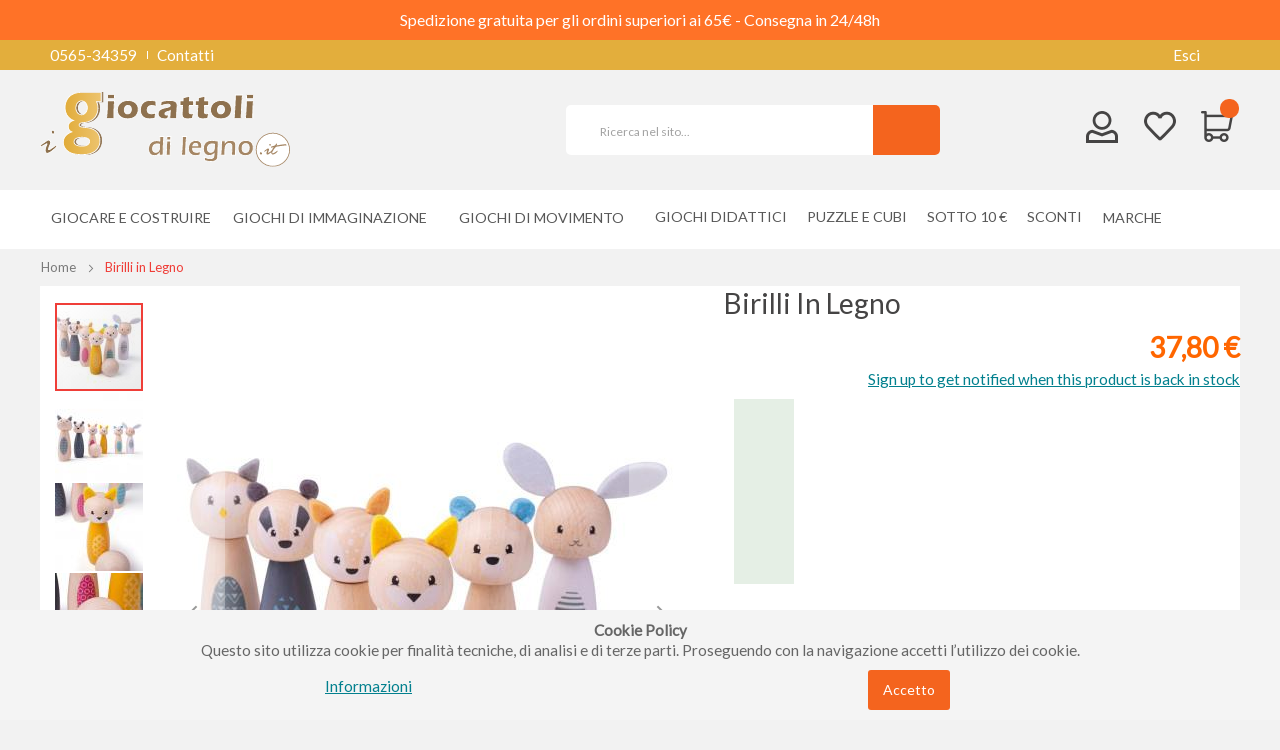

--- FILE ---
content_type: text/html; charset=UTF-8
request_url: https://igiocattolidilegno.it/birilli-in-legno
body_size: 18335
content:
 <!doctype html><html lang="it"><head prefix="og: http://ogp.me/ns# fb: http://ogp.me/ns/fb# product: http://ogp.me/ns/product#"> <meta charset="utf-8"/>
<meta name="title" content="Birilli in Legno"/>
<meta name="description" content="Gioca a bowling con questi simpatici birilli in legno e divertiti a fare strike! Ogni birillo rappresenta un animale diverso: un gufo, un tasso, un cervo, un gatto, un orso e un coniglio."/>
<meta name="keywords" content="giocattoli educativi, giocattoli per bambini piccoli, giochi in legno, giochi ecologici, giocattoli di qualità"/>
<meta name="robots" content="INDEX,FOLLOW"/>
<meta name="viewport" content="width=device-width, initial-scale=1, maximum-scale=1.0, user-scalable=no"/>
<meta name="format-detection" content="telephone=no"/>
<title>Birilli in Legno</title>
<link  rel="stylesheet" type="text/css"  media="all" href="https://igiocattolidilegno.it/static/version1744656143/_cache/merged/c5bd0cb24ac997c881c8e6d103ad4b6c.min.css" />
<link  rel="stylesheet" type="text/css"  media="print" href="https://igiocattolidilegno.it/static/version1744656143/frontend/TLSoft/boxstore_dilegno/it_IT/css/print.min.css" />
<link  rel="stylesheet" type="text/css"  media="all" href="https://igiocattolidilegno.it/static/version1744656143/frontend/TLSoft/boxstore_dilegno/it_IT/css/owl.carousel.min.css" />

<link  rel="canonical" href="https://igiocattolidilegno.it/birilli-in-legno" />
<link  rel="icon" type="image/x-icon" href="https://igiocattolidilegno.it/media/favicon/websites/4/favicon.ico" />
<link  rel="shortcut icon" type="image/x-icon" href="https://igiocattolidilegno.it/media/favicon/websites/4/favicon.ico" />
<meta name="facebook-domain-verification" content="3niqb64yuyumovzvsdoamg4ql50o2m" />
<style>
.one-step-checkout-wrapper #payflow[type=radio]+label{display:none!important;}
</style><!-- Product Structured Data by Mageplaza SEO-->  <style type="text/css"> .product-item-info a.tocompare { display: none !important; }</style> <!-- Google Tag Manager by MagePal -->  <!-- End Google Tag Manager by MagePal -->    <style> @media (min-width: 1260px) { .magezon-builder .mgz-container {width: 1260px;} } </style>  <meta property="og:type" content="product" /><meta property="og:title" content="Birilli&#x20;in&#x20;Legno" /><meta property="og:image" content="https://igiocattolidilegno.it/media/catalog/product/cache/15bfa0e1478a607456fe394ed377183c/b/j/bj32010_-_bigjigs_toys_-_birilli_di_legno_1.jpeg" /><meta property="og:description" content="&#x20;Gioca&#x20;con&#x20;questi&#x20;simpatici&#x20;birilli&#x20;in&#x20;legno&#x20;e&#x20;divertiti&#x20;a&#x20;fare&#x20;strike&#x21;" /><meta property="og:url" content="https://igiocattolidilegno.it/birilli-in-legno" /> <meta property="product:price:amount" content="37.8"/> <meta property="product:price:currency" content="EUR"/> </head><body data-container="body" data-mage-init='{"loaderAjax": {}, "loader": { "icon": "https://igiocattolidilegno.it/static/version1744656143/frontend/TLSoft/boxstore_dilegno/it_IT/images/loader-2.gif"}}' id="html-body" class="catalog-product-view product-birilli-in-legno page-layout-1column"> <!-- Google Tag Manager by MagePal --><noscript><iframe src="//www.googletagmanager.com/ns.html?id=GTM-56D7SQ9" height="0" width="0" style="display:none;visibility:hidden"></iframe></noscript><!-- End Google Tag Manager by MagePal -->          <div class="cookie-status-message" id="cookie-status">The store will not work correctly in the case when cookies are disabled.</div>   <noscript><div class="message global noscript"><div class="content"><p><strong>I JavaScript sembrano essere disabilitati nel tuo browser.</strong> <span> Per una migliore esperienza sul nostro sito, assicurati di attivare i javascript nel tuo browser.</span></p></div></div></noscript>           <link href="https://fonts.googleapis.com/css?family=Lato" rel="stylesheet"> <div class="wrapper-mp-freeshippingbar" id="wrapper-mp-freeshippingbar-3" area-ruleId= 3> <a href="javascript:void(0)" target="_self"><div class='mpfsb freeshippingbar-3'><div class="content-shippingbar"><div class="control-bar" data-bind="scope: 'shippingbar3'"><!-- ko template: getTemplate() --><!-- /ko --></div></div></div></a></div><style type="text/css"> #wrapper-mp-freeshippingbar-3 { margin-top:40px; }  #wrapper-mp-freeshippingbar-3 a { text-decoration: none; color: #FFFFFF; cursor: unset; } .freeshippingbar-3 { background-color: #FF7227; font-size: 16px; font-family: 'Lato'; opacity: 1.0000;  top:0; position:fixed; margin-top:0px; } .freeshippingbar-3 .goal, .freeshippingbar-3 .below_goal { color: #F5FF0F; } </style>  <div class="enhanced-privacy-cookie-policy" data-bind="scope: 'enhancedprivacy-cookie-policy'"><!-- ko template: getTemplate() --><!-- /ko --></div><div class="page-wrapper"> <header class="header-container"><div class="top-bar visible-lg visible-md"><div class="container-inner"><div class="row"><div class="col-sm-12"><div class="blockade"><i class="ion-ios-telephone"></i><span>0565-34359</span><a title="Contatti" href="https://igiocattolidilegno.it/contact/">Contatti</a></div> <div class="links"><ul class="header links">     <li class="customer-welcome"><span class="customer-name" role="link" tabindex="0" data-mage-init='{"dropdown":{}}' data-toggle="dropdown" data-trigger-keypress-button="true" data-bind="scope: 'customer'"><button type="button" class="action switch" tabindex="-1" data-action="customer-menu-toggle"><span>Modifica</span></button></span> </li>  <li class="link authorization-link" data-label="o"><a href="https://igiocattolidilegno.it/customer/account/logout/"  data-post='{"action":"https:\/\/igiocattolidilegno.it\/customer\/account\/logout\/","data":{"uenc":"aHR0cHM6Ly9pZ2lvY2F0dG9saWRpbGVnbm8uaXQvYmlyaWxsaS1pbi1sZWdubw,,"}}'>Esci</a></li></ul></div></div></div></div></div><div class="header-content"><div class="container-inner"><div class="row"><div class="col-md-3 col-sm-3 loggo"><div class="logo-home">   <a class="logo" href="https://igiocattolidilegno.it/" title=""> <img src="https://igiocattolidilegno.it/media/logo/websites/4/logogiocattolidilegno.svg" alt="" width="250" height="62" loading="lazy" /></a> </div></div><div class="col-md-6 col-sm-6 searcher"><span data-action="toggle-nav" class="action nav-toggle"><span>Toggle Nav</span></span>   <div class="block block-search"><div class="block block-content"><form class="form minisearch" id="search_mini_form" action="https://igiocattolidilegno.it/catalogsearch/result/" method="get"><div class="field search"><div class="control"><input id="search"  type="text" name="q" value="" placeholder="Ricerca&#x20;nel&#x20;sito..." class="input-text" maxlength="30" role="combobox" aria-haspopup="false" aria-autocomplete="both" autocomplete="off" aria-expanded="false"/>  <div id="searchautocomplete" class="searchautocomplete vertically" style="width: 282px; background: #FFFFFF; color: #666666"> <div id="search_autocomplete" class="wpx-search-autocomplete-hidden"></div>    <div class="separator" style="background:#ffffff; color:#666666">Prodotti</div> <div class="container-autocomplete"> <div class="prod-container"></div><div class="more-results"><a onclick="document.getElementById('search_mini_form').submit()" class="advanced_search"></a></div></div></div>     </div></div><button type="submit" title="Cerca" class="action fa fa-search" aria-label="Search"/></form></div></div></div><div class="mincart"> <div data-block="minicart" class="minicart-wrapper"><a class="action showcart" href="https://igiocattolidilegno.it/checkout/cart/" data-bind="scope: 'minicart_content'"><span class="counter qty empty" data-bind="css: { empty: !!getCartParam('summary_count') == false }, blockLoader: isLoading"><span class="counter-number"><!-- ko text: getCartParam('summary_count') --><!-- /ko --></span> <span class="counter-label"><!-- ko if: getCartParam('summary_count') --><!-- ko text: getCartParam('summary_count') --><!-- /ko --><!-- ko i18n: 'items' --><!-- /ko --><!-- /ko --></span></span></a>  <div class="block block-minicart empty" data-role="dropdownDialog" data-mage-init='{"dropdownDialog":{ "appendTo":"[data-block=minicart]", "triggerTarget":".showcart", "timeout": "2000", "closeOnMouseLeave": false, "closeOnEscape": true, "triggerClass":"active", "parentClass":"active", "buttons":[]}}'><div id="minicart-content-wrapper" data-bind="scope: 'minicart_content'"><!-- ko template: getTemplate() --><!-- /ko --></div></div> </div> <p class="wishlist-link"><a href ="https://igiocattolidilegno.it/wishlist/" title="La mia lista dei desideri"><i></i></a></p><p class="user-link"><a href ="https://igiocattolidilegno.it/customer/account/" title="Login cliente"><i></i></a></p></div></div></div></div>   <div class="sections nav-sections"> <div class="section-items nav-sections-items" data-mage-init='{"tabs":{"openedState":"active"}}'>  <div class="section-item-title nav-sections-item-title" data-role="collapsible"><a class="nav-sections-item-switch" data-toggle="switch" href="#store.menu">Menu</a></div><div class="section-item-content nav-sections-item-content" id="store.menu" data-role="content">      <nav class="navigation" role="navigation"><div class="menu" id="om"><ul><li  class="level0 nav-1 category-item first level-top parent"><a href="https://igiocattolidilegno.it/giocare-e-costruire"  class="level-top" ><span>GIOCARE E COSTRUIRE</span></a><ul class="level0 submenu"><li  class="level1 nav-1-1 category-item first"><a href="https://igiocattolidilegno.it/giocare-e-costruire/costruzioni-ed-incastri" ><span>Costruzioni ed incastri</span></a></li><li  class="level1 nav-1-2 category-item"><a href="https://igiocattolidilegno.it/giocare-e-costruire/fai-da-te-e-bricolage" ><span>Fai da te e Bricolage</span></a></li><li  class="level1 nav-1-3 category-item parent"><a href="https://igiocattolidilegno.it/giocare-e-costruire/giochi-di-societa" ><span>Giochi di società</span></a><ul class="level1 submenu"><li  class="level2 nav-1-3-1 category-item first"><a href="https://igiocattolidilegno.it/giocare-e-costruire/giochi-di-societa/giochi-di-abilita" ><span>Giochi di abilità</span></a></li><li  class="level2 nav-1-3-2 category-item last"><a href="https://igiocattolidilegno.it/giocare-e-costruire/giochi-di-societa/giochi-da-tavolo" ><span>Giochi da tavolo</span></a></li></ul></li><li  class="level1 nav-1-4 category-item last"><a href="https://igiocattolidilegno.it/giocare-e-costruire/giochi-per-neonati" ><span>Giochi per neonati</span></a></li></ul></li><li  class="level0 nav-2 category-item level-top parent"><a href="https://igiocattolidilegno.it/giochi-di-immaginazione"  class="level-top" ><span>GIOCHI DI IMMAGINAZIONE</span></a><ul class="level0 submenu"><li  class="level1 nav-2-1 category-item first"><a href="https://igiocattolidilegno.it/giochi-di-immaginazione/strumenti-musicali" ><span>Strumenti musicali</span></a></li><li  class="level1 nav-2-2 category-item last"><a href="https://igiocattolidilegno.it/giochi-di-immaginazione/giocattoli-in-cartone" ><span>Giocattoli in  cartone</span></a></li></ul></li><li  class="level0 nav-3 category-item level-top parent"><a href="https://igiocattolidilegno.it/giochi-di-movimento"  class="level-top" ><span>GIOCHI DI MOVIMENTO</span></a><ul class="level0 submenu"><li  class="level1 nav-3-1 category-item first"><a href="https://igiocattolidilegno.it/giochi-di-movimento/giochi-da-tirare-e-spingere" ><span>Giochi da tirare e spingere</span></a></li><li  class="level1 nav-3-2 category-item last"><a href="https://igiocattolidilegno.it/giochi-di-movimento/cavalcabili-e-primi-passi" ><span>Cavalcabili e bici di legno</span></a></li></ul></li><li  class="level0 nav-4 category-item level-top"><a href="https://igiocattolidilegno.it/giochi-didattici"  class="level-top" ><span>Giochi didattici</span></a></li><li  class="level0 nav-5 category-item level-top"><a href="https://igiocattolidilegno.it/puzzle-e-cubi"  class="level-top" ><span>Puzzle e cubi</span></a></li><li  class="level0 nav-6 category-item level-top"><a href="https://igiocattolidilegno.it/piccoli-oggetti-di-legno"  class="level-top" ><span>Sotto 10 €</span></a></li><li  class="level0 nav-7 category-item level-top"><a href="https://igiocattolidilegno.it/promozioni"  class="level-top" ><span>Sconti</span></a></li> <li class="level0 nav-8 last level-top parent ui-menu-item mpbrand-top-link " role="presentation"><a href="https://igiocattolidilegno.it/marche" class="level-top ui-corner-all" id="ui-id-8" tabindex="-1" role="menuitem"> <span>Marche</span></a> </li></ul></div><ul id="dm" data-mage-init='{"menu":{"responsive":true, "expanded":true, "position":{"my":"left top","at":"left bottom"}}}'><li  class="level0 nav-1 category-item first level-top parent"><a href="https://igiocattolidilegno.it/giocare-e-costruire"  class="level-top" ><span>GIOCARE E COSTRUIRE</span></a><ul class="level0 submenu"><li  class="level1 nav-1-1 category-item first"><a href="https://igiocattolidilegno.it/giocare-e-costruire/costruzioni-ed-incastri" ><span>Costruzioni ed incastri</span></a></li><li  class="level1 nav-1-2 category-item"><a href="https://igiocattolidilegno.it/giocare-e-costruire/fai-da-te-e-bricolage" ><span>Fai da te e Bricolage</span></a></li><li  class="level1 nav-1-3 category-item parent"><a href="https://igiocattolidilegno.it/giocare-e-costruire/giochi-di-societa" ><span>Giochi di società</span></a><ul class="level1 submenu"><li  class="level2 nav-1-3-1 category-item first"><a href="https://igiocattolidilegno.it/giocare-e-costruire/giochi-di-societa/giochi-di-abilita" ><span>Giochi di abilità</span></a></li><li  class="level2 nav-1-3-2 category-item last"><a href="https://igiocattolidilegno.it/giocare-e-costruire/giochi-di-societa/giochi-da-tavolo" ><span>Giochi da tavolo</span></a></li></ul></li><li  class="level1 nav-1-4 category-item last"><a href="https://igiocattolidilegno.it/giocare-e-costruire/giochi-per-neonati" ><span>Giochi per neonati</span></a></li></ul></li><li  class="level0 nav-2 category-item level-top parent"><a href="https://igiocattolidilegno.it/giochi-di-immaginazione"  class="level-top" ><span>GIOCHI DI IMMAGINAZIONE</span></a><ul class="level0 submenu"><li  class="level1 nav-2-1 category-item first"><a href="https://igiocattolidilegno.it/giochi-di-immaginazione/strumenti-musicali" ><span>Strumenti musicali</span></a></li><li  class="level1 nav-2-2 category-item last"><a href="https://igiocattolidilegno.it/giochi-di-immaginazione/giocattoli-in-cartone" ><span>Giocattoli in  cartone</span></a></li></ul></li><li  class="level0 nav-3 category-item level-top parent"><a href="https://igiocattolidilegno.it/giochi-di-movimento"  class="level-top" ><span>GIOCHI DI MOVIMENTO</span></a><ul class="level0 submenu"><li  class="level1 nav-3-1 category-item first"><a href="https://igiocattolidilegno.it/giochi-di-movimento/giochi-da-tirare-e-spingere" ><span>Giochi da tirare e spingere</span></a></li><li  class="level1 nav-3-2 category-item last"><a href="https://igiocattolidilegno.it/giochi-di-movimento/cavalcabili-e-primi-passi" ><span>Cavalcabili e bici di legno</span></a></li></ul></li><li  class="level0 nav-4 category-item level-top"><a href="https://igiocattolidilegno.it/giochi-didattici"  class="level-top" ><span>Giochi didattici</span></a></li><li  class="level0 nav-5 category-item level-top"><a href="https://igiocattolidilegno.it/puzzle-e-cubi"  class="level-top" ><span>Puzzle e cubi</span></a></li><li  class="level0 nav-6 category-item level-top"><a href="https://igiocattolidilegno.it/piccoli-oggetti-di-legno"  class="level-top" ><span>Sotto 10 €</span></a></li><li  class="level0 nav-7 category-item level-top"><a href="https://igiocattolidilegno.it/promozioni"  class="level-top" ><span>Sconti</span></a></li> <li class="level0 nav-8 last level-top parent ui-menu-item mpbrand-top-link " role="presentation"><a href="https://igiocattolidilegno.it/marche" class="level-top ui-corner-all" id="ui-id-8" tabindex="-1" role="menuitem"> <span>Marche</span></a> </li></ul></nav></div>  <div class="section-item-title nav-sections-item-title" data-role="collapsible"><a class="nav-sections-item-switch" data-toggle="switch" href="#store.links">Account</a></div><div class="section-item-content nav-sections-item-content" id="store.links" data-role="content"><!-- Account links --></div>  <div data-action="toggle-nav" class="action nav-toggle2"></div></div></div></header>   <div class="breadcrumbs"><div class="container-inner"><ul class="items"> <li class="item home"> <a href="https://igiocattolidilegno.it/" title="Vai alla Home Page">Home</a> </li>  <li class="item product"> <strong>Birilli in Legno</strong> </li> </ul></div></div><main id="maincontent" class="page-main"> <a id="contentarea" tabindex="-1"></a><div class="page messages"> <div data-placeholder="messages"></div> <div data-bind="scope: 'messages'"><!-- ko if: cookieMessages && cookieMessages.length > 0 --><div aria-atomic="true" role="alert" data-bind="foreach: { data: cookieMessages, as: 'message' }" class="messages"><div data-bind="attr: { class: 'message-' + message.type + ' ' + message.type + ' message', 'data-ui-id': 'message-' + message.type }"><div data-bind="html: $parent.prepareMessageForHtml(message.text)"></div></div></div><!-- /ko --><!-- ko if: messages().messages && messages().messages.length > 0 --><div aria-atomic="true" role="alert" class="messages" data-bind="foreach: { data: messages().messages, as: 'message' }"><div data-bind="attr: { class: 'message-' + message.type + ' ' + message.type + ' message', 'data-ui-id': 'message-' + message.type }"><div data-bind="html: $parent.prepareMessageForHtml(message.text)"></div></div></div><!-- /ko --></div></div><div class="columns"><div class="column main"><div class="productmain"><div class="product media"> <a id="gallery-prev-area" tabindex="-1"></a><div class="action-skip-wrapper"> <a class="action skip gallery-next-area" href="#gallery-next-area"><span> Vai alla fine della galleria di immagini</span></a></div>  <div class="gallery-placeholder _block-content-loading" data-gallery-role="gallery-placeholder">  <picture class="gallery-placeholder__image"><source type="image/webp" srcset="https://igiocattolidilegno.it/media/catalog/product/cache/55e7387a5b78ea567ab6097a60bb0db1/b/j/bj32010_-_bigjigs_toys_-_birilli_di_legno_1.webp"><source type="image/jpg" srcset="https://igiocattolidilegno.it/media/catalog/product/cache/55e7387a5b78ea567ab6097a60bb0db1/b/j/bj32010_-_bigjigs_toys_-_birilli_di_legno_1.jpeg"><img alt="main product photo" class="gallery-placeholder__image" src="https://igiocattolidilegno.it/media/catalog/product/cache/55e7387a5b78ea567ab6097a60bb0db1/b/j/bj32010_-_bigjigs_toys_-_birilli_di_legno_1.jpeg"  loading="lazy" /></picture></div> <div class="action-skip-wrapper"> <a class="action skip gallery-prev-area" href="#gallery-prev-area"><span> Vai all&#039;inizio della galleria di immagini</span></a></div> <a id="gallery-next-area" tabindex="-1"></a></div></div><div class="product-info-main">  <div class="page-title-wrapper&#x20;product"><h1 class="page-title"  ><span class="base" data-ui-id="page-title-wrapper" itemprop="name">Birilli in Legno</span></h1></div> <div class="product-info-price">   <div class="product-add-form"><form data-product-sku="BJ32010" action="https://igiocattolidilegno.it/checkout/cart/add/uenc/aHR0cHM6Ly9pZ2lvY2F0dG9saWRpbGVnbm8uaXQvYmlyaWxsaS1pbi1sZWdubw%2C%2C/product/4063/" method="post" id="product_addtocart_form"><input type="hidden" name="product" value="4063" /><input type="hidden" name="selected_configurable_option" value="" /><input type="hidden" name="related_product" id="related-products-field" value="" /><input type="hidden" name="item" value="4063" /><input name="form_key" type="hidden" value="bW4ZjykRn9gdps0C" />           </form></div><div class="price-box price-final_price" data-role="priceBox" data-product-id="4063" data-price-box="product-id-4063">     <span class="price-container price-final_price tax weee" > <span  data-price-amount="37.8" data-price-type="finalPrice" class="price-wrapper " ><span class="price">37,80 €</span></span>  </span>  </div></div>        <div class="outofstocknotifier-block"><form id="form-validate-stock" method="post" action="https://igiocattolidilegno.it/outofstocknotifier/outofstock/save/"><input name="email" class="input-text outofstocknotifier_email" id="outofstocknotifier_email-4063" type="hidden" value="" placeholder="Indirizzo e-mail"/><input type="hidden" name="product_id" value="4063"/><input type="hidden" name="parent_id" value=""/><input type="hidden" name="uenc" value="aHR0cHM6Ly9pZ2lvY2F0dG9saWRpbGVnbm8uaXQvYmlyaWxsaS1pbi1sZWdubw,,"/><div class="actions-toolbar outofstocknotifier_action"><div class="primary"><a id="signup_form" href="#" onclick="document.getElementById('form-validate-stock').submit()">Sign up to get notified when this product is back in stock</a></div></div></form></div> <div class='estimatedDeliveryDate message success'></div> <div style="text-align: center;">
<h3>Spedizioni in 24/48 ore in tutta Italia. Pagamenti sicuri. <br>Oltre 2800 recensioni positive.</h3>
<p>  <picture><source type="image/webp" srcset="https://igiocattolidilegno.it/media/wysiwyg/home/logos-home-500.webp"><source type="image/png" srcset="https://igiocattolidilegno.it/media/wysiwyg/home/logos-home-500.png"><img style="display: block; margin-left: auto; margin-right: auto; max-width: 88%;" src="https://igiocattolidilegno.it/media/wysiwyg/home/logos-home-500.png" alt="spedizioni giocattoli" loading="lazy" ></picture></p>
</div><div class="product-social-links"> <div class="product-addto-links" data-role="add-to-links">  <a href="#" title="Aggiungi alla lista dei desideri" class="action towishlist" data-post='{"action":"https:\/\/igiocattolidilegno.it\/wishlist\/index\/add\/","data":{"product":4063,"uenc":"aHR0cHM6Ly9pZ2lvY2F0dG9saWRpbGVnbm8uaXQvYmlyaWxsaS1pbi1sZWdubw,,"}}' data-action="add-to-wishlist"><span>Aggiungi alla lista desideri</span></a>  </div></div>    </div>  <div class="product info detailed"> <div class="product data items" data-mage-init='{"tabs":{"openedState":"active"}}'>  <div class="data item title" aria-labeledby="tab-label-description-title" data-role="collapsible" id="tab-label-description"><a class="data switch" tabindex="-1" data-toggle="switch" href="#description" id="tab-label-description-title">Descrizione</a></div><div class="data item content" id="description" data-role="content">   <div class="product attribute description"> <div class="value" > <div class="magezon-builder magezon-builder-preload"><div class="xesy411 mgz-element mgz-element-row full_width_row"><div class="mgz-element-inner xesy411-s"><div class="inner-content mgz-container"><div class="sas5nqm mgz-element mgz-element-column mgz-col-xs-12"><div class="mgz-element-inner sas5nqm-s"><div class="g0s7trs mgz-element mgz-child mgz-element-text"><div class="mgz-element-inner g0s7trs-s"><p>Gioca con questi simpatici birilli in legno e divertiti a fare strike! Ogni birillo rappresenta un animale diverso: un gufo, un tasso, un cervo, un gatto, un orso e un coniglio.</p><p>Questo gioco migliora la coordinazione occhio-mano, la motricità fine del bambino ed aiuta a sviluppare le abilità numeriche di base.</p><p>Il set comprende: <br />- 1 palla da bowling,<br />- 6 birilli a forma di animale.</p><p>Il gioco è realizzato con materiali sostenibili certificati FSC e con vernici atossiche.</p><p>Età consigliata: +2 anni<br />Dimensioni: 4x12x4 cm</p></div></div></div></div></div></div></div></div></div></div></div>  <div class="data item title" aria-labeledby="tab-label-spedizione-title" data-role="collapsible" id="tab-label-spedizione"><a class="data switch" tabindex="-1" data-toggle="switch" href="#spedizione" id="tab-label-spedizione-title">Spedizione</a></div><div class="data item content" id="spedizione" data-role="content"><p>Per <strong>tutta l’Italia</strong> il costo di spedizione è di <strong>euro 4,50</strong>.</p>
<p>Piccolo Mondo di Ferri Roberta non effettua spedizioni per Livigno e Campione d'Italia.<br><br>Le <strong>spese di spedizione </strong>sono <strong>fisse</strong> e non variano ne in base al volume ne in base al peso della merce acquistata.<br><br>Spese di <strong>spedizioni gratuite</strong> per:<br>- ordini superiori a 65 euro<br>- ritiro diretto presso il ns. magazzino<br>- ordini contenenti articoli soggetti a spedizione gratuita<br><br>La spedizione avviene entro un giorno lavorativo dall'ordine se pagato con Paypal, carta di credito o contrassegno.<br><br>La consegna avviene con <strong>corriere espresso </strong><strong>GLS</strong> in <strong>1 o 2 giorni lavorativi </strong>(2 o 3 giorni per Sicilia, Calabria e Sardegna).<br>Tempi di consegna superiori sono previsti per zone disagiate.<br><br>Tutte le <strong>altre informazioni</strong> le trovate nella sezione spedizioni delle condizioni di vendita<strong>.</strong></p></div>  <div class="data item title" aria-labeledby="tab-label-questions-title" data-role="collapsible" id="tab-label-questions"><a class="data switch" tabindex="-1" data-toggle="switch" href="#questions" id="tab-label-questions-title">Domande</a></div><div class="data item content" id="questions" data-role="content"> <div id="product-question-container" data-role="product-question"></div> <style> .question_popup_container { display: none; }</style> <div class="question-add"><div class="block-title"><strong>Fai Una Domanda</strong></div><div class="block-content"><form action="https://igiocattolidilegno.it/question/product/post/id/4063/" class="question-form" method="post" id="question-form" data-role="product-question-form" data-mage-init='{"validation":{}}'><input name="form_key" type="hidden" value="bW4ZjykRn9gdps0C" /> <input type="hidden" name="type" value="1" id="reply-on-type"/><input type="hidden" name="question_id" value="" id="commentId"/><input type="hidden" name="author_name" value="" id="author_name"/><input type="hidden" name="author_email" value="" id="author_email"/><textarea name="detail" id="detail" cols="5" rows="6" placeholder="Fai Una Domanda" data-validate="{required:true, minlength:20}"></textarea> <div class="actions-toolbar question-form-actions"><div class="primary actions-primary"><button type="button" class="action cancel"><span>Annulla</span></button> <button type="submit" class="action submit primary"><span>Invia domanda</span></button></div></div></form></div></div> <div id="question-popup-content" class="question_popup_container"><form action="https://igiocattolidilegno.it/question/product/post/id/4063/" class="question-form" method="post" id="question-form-popup" data-role="question-form-popup" data-mage-init='{"validation":{}}'><input name="form_key" type="hidden" value="bW4ZjykRn9gdps0C" /> <fieldset class="fieldset question-fieldset"><div class="field question-field-name required"><label for="name_field" class="label"><span>Nome</span></label> <div class="control"><input type="text" name="author_name" id="author_name" class="input-text" data-validate="{required:true}" aria-required="true" placeholder="Nome (è richiesto)" /></div></div><div class="field question-field-email required"><label for="email_field" class="label"><span>Email</span></label> <div class="control"><input type="text" name="author_email" id="author_email" class="input-text" data-validate="{required:true, 'validate-email':true}" aria-required="true" placeholder="Email (è richiesto)" /></div></div><div class="actions-toolbar question-form-popup-actions"><button type="submit" class="action submit primary"><span>Invia domanda</span></button></div></fieldset></form></div> </div></div></div><input name="form_key" type="hidden" value="bW4ZjykRn9gdps0C" /> <div id="authenticationPopup" data-bind="scope:'authenticationPopup', style: {display: 'none'}">  <!-- ko template: getTemplate() --><!-- /ko --></div>    <!-- /** * FME Extensions * * NOTICE OF LICENSE * * This source file is subject to the fmeextensions.com license that is * available through the world-wide-web at this URL: * https://www.fmeextensions.com/LICENSE.txt * * DISCLAIMER * * Do not edit or add to this file if you wish to upgrade this extension to newer * version in the future. * * @category FME Calalog * @author FME extensions <support@fmeextensions.com > * @package FME_SmartCategory * @copyright Copyright (c) 2021 FME (http://fmeextensions.com/ ) * @license https://fmeextensions.com/LICENSE.txt */ --> <div data-mage-init='{"Mirasvit_CacheWarmer\/js\/track":{"pageType":"catalog_product_view","url":"https:\/\/igiocattolidilegno.it\/cache_warmer\/track\/","cookieName":"mst-cache-warmer-track","cookieValue":null}}'></div><div data-mage-init='{"feedReport":[]}'></div>                </div></div></main><footer class="page-footer"><div class="footer-container"><div class="footer-top"><div class="container-inner"><div class="container-size"><div class="footcolor"><div class="in"><a href="https://igiocattolidilegno.it/spedizioni/"> <span class="h3tag">Consegna in 24/48 ore</span> <span class="h4tag">gratis per ordini da € 65</span></a> <a href="https://igiocattolidilegno.it/pagamenti/"> <span class="h3tag">Pagamenti sicuri</span><span class="h4tag">Paypal, carta di credito/prepagata</span></a> <a href="https://igiocattolidilegno.it/contact/"> <span class="h3tag">Supporto online</span><span class="h4tag">24 ore su 24 - 7 giorni su 7</span></a> <a href="https://giocattolicreativi.it/recensioni" rel="noopener"> <span class="h3tag">Recensioni certificate</span><span class="h4tag">Leggi le opinioni dei clienti</span></a></div></div></div></div></div><div class="footer-top footer-top2"><div class="container-inner"><div class="container-size"><div class="row footer-static"><div class="col-sm-2">
<h3 data-role="ln_title">Informazioni</h3>
<ul class="links" data-role="ln_content">
<ul class="links" data-role="ln_content">
<li class="first"><a href="https://igiocattolidilegno.it/spedizioni/">Spedizioni</a></li>
<li><a href="https://igiocattolidilegno.it/condizioni-generali-di-vendita/">Condizioni di vendita</a></li>
<li><a href="https://igiocattolidilegno.it/diritto-di-recesso/">Diritto di recesso</a></li>
<li><a href="https://igiocattolidilegno.it/contact/">Contatti</a></li>
<li><a href="https://igiocattolidilegno.it/privacy-policy" target="_blank" rel="noopener">Privacy Policy</a></li>
<li><a href="https://igiocattolidilegno.it/cookie-policy" target="_blank" rel="noopener">Cookie Policy</a></li>
<li><a href="https://igiocattolidilegno.it/chi-siamo/">Chi siamo</a></li>
<li><a href="https://igiocattolidilegno.it/blog/">Blog</a></li>
</ul>
</ul>
</div>
<div class="col-sm-4" data-collapsible="true">
<h3 data-role="ln_title">Seguici su</h3>
<div class="fbook" data-role="ln_content"><a title="Giocattoli Facebook" href="https://www.facebook.com/Giocattolicreativi.it/">  <picture><source type="image/webp" srcset="https://igiocattolidilegno.it/media/wysiwyg/footer/facebook.webp"><source type="image/jpg" srcset="https://igiocattolidilegno.it/media/wysiwyg/footer/facebook.jpg"><img src="https://igiocattolidilegno.it/media/wysiwyg/footer/facebook.jpg" alt="Giocattoli Facebook" width="350" height="130" loading="lazy" ></picture></a>  <div class="widget block block-static-block"></div>
<ul class="link-follow">
<li class="first"><a class="facebook fa fa-facebook" title="Facebook" href="https://www.facebook.com/Giocattolicreativi.it/" target="_blank" rel="noopener"><span class="fb">facebook</span></a></li>
<li><a class="instagram fa fa-instagram" title="Instagram" href="https://www.instagram.com/giocattolicreativi.it" target="_blank" rel="noopener"><span class="inst">instagram</span></a></li>
<li><a class="sticky-note fa fa-sticky-note" title="Blog" href="https://igiocattolidilegno.it/blog/" rel="noopener"><span class="blog">blog</span></a></li>
<li><a class="rss fa fa-rss" title="RSS" href="http://giocattolicreativi.blogspot.com/feeds/posts/default" target="_blank" rel="noopener"><span class="rss">rss</span></a></li>
</ul>
</div>
</div>
<div class="col-sm-3">
<h3 data-role="ln_title">Iscriviti alla nostra newsletter</h3>
<div data-role="ln_content"> <div class="ma_newsletter"><div class="title"><div><h4><span>Iscriviti alla newsletter</span></h4></div></div><form class="form subscribe" action="https://igiocattolidilegno.it/newsletter/subscriber/new/" method="post" novalidate data-mage-init='{"validation": {"errorClass": "mage-error"}}' id="newsletter-validate-detail"><div class="control"><input name="email" type="email" id="newsletter" placeholder="Inserisci la tua email" data-validate="{required:true, 'validate-email':true}"/><button class="action subscribe primary" title="Iscriviti"><span><i class="icon ion-ios-email"></i></span></button></div></form><div class="bottom"><h4><span>Per essere informato prima di tutto sulle nostre promozioni e novità</span></h4></div></div></div>
</div></div><div class="footer-static-links"></div></div></div></div><div class="footer-bottom"><div class="container-inner"><div class="company"><p>Piccolo Mondo di Ferri Roberta - Via Carlo Pisacane 9/11 57025 Piombino (LI) - P.IVA : 01237910490 - Rea 112098.</p></div><div class="copyright">Copyright © Piccolo Mondo di Ferri Roberta - Vendita giocattoli online</div></div><div id="back_top"><a href="#back-top"></a></div></div></div></footer>      <!--Start of Tawk.to Script--><!--End of Tawk.to Script-->  <!-- Start Google Analytics 4 for Google Tag Manager by MagePal --><!-- End Google Analytics 4 for Google Tag Manager by MagePal -->  <!-- Facebook Pixel Code --><noscript><img height="1" width="1" style="display:none" alt="Facebook Pixel" src="https://www.facebook.com/tr?id=867772180752434&ev=PageView&noscript=1" /></noscript><!-- End Facebook Pixel Code --></div></body></html><script> var BASE_URL = 'https\u003A\u002F\u002Figiocattolidilegno.it\u002F'; var require = { 'baseUrl': 'https\u003A\u002F\u002Figiocattolidilegno.it\u002Fstatic\u002Fversion1744656143\u002Ffrontend\u002FTLSoft\u002Fboxstore_dilegno\u002Fit_IT' };</script><script  type="text/javascript"  src="https://igiocattolidilegno.it/static/version1744656143/_cache/merged/91b0abd2ed755b0a3779bc71fa127a96.min.js"></script><script type="application/ld+json">{
    "@context": "http:\/\/schema.org\/",
    "@type": "Product",
    "name": "Birilli in Legno",
    "description": "Gioca con questi simpatici birilli in legno e divertiti a fare strike! Ogni birillo rappresenta un animale diverso: un gufo, un tasso, un cervo, un gatto, un orso e un coniglio.Questo gioco migliora la coordinazione occhio-mano, la motricit\u00e0 fine del bambino ed aiuta a sviluppare le abilit\u00e0 numeriche di base.Il set comprende: - 1 palla da bowling,- 6 birilli a forma di animale.Il gioco \u00e8 realizzato con materiali sostenibili certificati FSC e con vernici atossiche.Et\u00e0 consigliata: +2 anniDimensioni: 4x12x4 cm",
    "sku": "BJ32010",
    "url": "https:\/\/igiocattolidilegno.it\/birilli-in-legno",
    "image": "https:\/\/igiocattolidilegno.it\/pub\/media\/catalog\/product\/b\/j\/bj32010_-_bigjigs_toys_-_birilli_di_legno_1.jpeg",
    "offers": {
        "@type": "Offer",
        "priceCurrency": "EUR",
        "price": 37.8,
        "itemOffered": 0,
        "availability": "http:\/\/schema.org\/OutOfStock",
        "url": "https:\/\/igiocattolidilegno.it\/birilli-in-legno",
        "priceValidUntil": "2026-03-18"
    },
    "gtin8": "691621800102",
    "brand": {
        "@type": "Brand",
        "name": "Bigjigs"
    }
}</script><script type="text/javascript">
    window.dataLayer = window.dataLayer || [];

</script><script type="text/x-magento-init">
    {
        "*": {
            "magepalGtmDatalayer": {
                "isCookieRestrictionModeEnabled": 0,
                "currentWebsite": 4,
                "cookieName": "user_allowed_save_cookie",
                "dataLayer": "dataLayer",
                "accountId": "GTM-56D7SQ9",
                "data": [{"ecommerce":{"currencyCode":"EUR"},"pageType":"catalog_product_view","list":"detail"},{"event":"productPage","product":{"id":"4063","sku":"BJ32010","parent_sku":"BJ32010","product_type":"simple","name":"Birilli in Legno","price":37.8,"attribute_set_id":"4","path":"Birilli in Legno","category":"Giocattoli in legno","image_url":"https:\/\/igiocattolidilegno.it\/media\/catalog\/product\/b\/j\/bj32010_-_bigjigs_toys_-_birilli_di_legno_1.jpeg"}}],
                "isGdprEnabled": 0,
                "gdprOption": 0,
                "addJsInHeader": 0,
                "containerCode": ""
            }
        }
    }</script><script type="text/x-magento-init">
        {
            "*": {
                "Magento_PageCache/js/form-key-provider": {}
            }
        }</script><script type="text/x-magento-init">
    {
        "*": {
            "Magento_PageBuilder/js/widget-initializer": {
                "config": {"[data-content-type=\"slider\"][data-appearance=\"default\"]":{"Magento_PageBuilder\/js\/content-type\/slider\/appearance\/default\/widget":false},"[data-content-type=\"map\"]":{"Magento_PageBuilder\/js\/content-type\/map\/appearance\/default\/widget":false},"[data-content-type=\"row\"]":{"Magento_PageBuilder\/js\/content-type\/row\/appearance\/default\/widget":false},"[data-content-type=\"tabs\"]":{"Magento_PageBuilder\/js\/content-type\/tabs\/appearance\/default\/widget":false},"[data-content-type=\"slide\"]":{"Magento_PageBuilder\/js\/content-type\/slide\/appearance\/default\/widget":{"buttonSelector":".pagebuilder-slide-button","showOverlay":"hover","dataRole":"slide"}},"[data-content-type=\"banner\"]":{"Magento_PageBuilder\/js\/content-type\/banner\/appearance\/default\/widget":{"buttonSelector":".pagebuilder-banner-button","showOverlay":"hover","dataRole":"banner"}},"[data-content-type=\"buttons\"]":{"Magento_PageBuilder\/js\/content-type\/buttons\/appearance\/inline\/widget":false},"[data-content-type=\"products\"][data-appearance=\"carousel\"]":{"Magento_PageBuilder\/js\/content-type\/products\/appearance\/carousel\/widget":false}},
                "breakpoints": {"desktop":{"label":"Desktop","stage":true,"default":true,"class":"desktop-switcher","icon":"Magento_PageBuilder::css\/images\/switcher\/switcher-desktop.svg","conditions":{"min-width":"1024px"},"options":{"products":{"default":{"slidesToShow":"5"}}}},"tablet":{"conditions":{"max-width":"1024px","min-width":"768px"},"options":{"products":{"default":{"slidesToShow":"4"},"continuous":{"slidesToShow":"3"}}}},"mobile":{"label":"Mobile","stage":true,"class":"mobile-switcher","icon":"Magento_PageBuilder::css\/images\/switcher\/switcher-mobile.svg","media":"only screen and (max-width: 768px)","conditions":{"max-width":"768px","min-width":"640px"},"options":{"products":{"default":{"slidesToShow":"3"}}}},"mobile-small":{"conditions":{"max-width":"640px"},"options":{"products":{"default":{"slidesToShow":"2"},"continuous":{"slidesToShow":"1"}}}}}            }
        }
    }</script><script type="text/x-magento-init">
    {
        "*": {
            "cookieStatus": {}
        }
    }</script><script type="text/x-magento-init">
    {
        "*": {
            "mage/cookies": {
                "expires": null,
                "path": "\u002F",
                "domain": ".igiocattolidilegno.it",
                "secure": false,
                "lifetime": "3600"
            }
        }
    }</script><script> window.cookiesConfig = window.cookiesConfig || {}; window.cookiesConfig.secure = true; </script><script>    require.config({
        map: {
            '*': {
                wysiwygAdapter: 'mage/adminhtml/wysiwyg/tiny_mce/tinymce4Adapter'
            }
        }
    });</script><script>
    require.config({
        paths: {
            googleMaps: 'https\u003A\u002F\u002Fmaps.googleapis.com\u002Fmaps\u002Fapi\u002Fjs\u003Fv\u003D3\u0026key\u003D'
        },
        config: {
            'Magento_PageBuilder/js/utils/map': {
                style: ''
            },
            'Magento_PageBuilder/js/content-type/map/preview': {
                apiKey: '',
                apiKeyErrorMessage: 'You\u0020must\u0020provide\u0020a\u0020valid\u0020\u003Ca\u0020href\u003D\u0027https\u003A\u002F\u002Figiocattolidilegno.it\u002Fadminhtml\u002Fsystem_config\u002Fedit\u002Fsection\u002Fcms\u002F\u0023cms_pagebuilder\u0027\u0020target\u003D\u0027_blank\u0027\u003EGoogle\u0020Maps\u0020API\u0020key\u003C\u002Fa\u003E\u0020to\u0020use\u0020a\u0020map.'
            },
            'Magento_PageBuilder/js/form/element/map': {
                apiKey: '',
                apiKeyErrorMessage: 'You\u0020must\u0020provide\u0020a\u0020valid\u0020\u003Ca\u0020href\u003D\u0027https\u003A\u002F\u002Figiocattolidilegno.it\u002Fadminhtml\u002Fsystem_config\u002Fedit\u002Fsection\u002Fcms\u002F\u0023cms_pagebuilder\u0027\u0020target\u003D\u0027_blank\u0027\u003EGoogle\u0020Maps\u0020API\u0020key\u003C\u002Fa\u003E\u0020to\u0020use\u0020a\u0020map.'
            },
        }
    });</script><script>
    require.config({
        shim: {
            'Magento_PageBuilder/js/utils/map': {
                deps: ['googleMaps']
            }
        }
    });</script><script type="text/x-magento-init">
                                    {
                                         "*": {
                                            "Magento_Ui/js/core/app": {
                                                "components": {
                                                    "shippingbar3": {
                                                        "component": "Mageplaza_FreeShippingBar/js/view/shippingbar",
                                                        "config": {
                                                            "rule_id": 3,
                                                            "goal": 65,
                                                            "first_message": "Spedizione gratuita per gli ordini superiori ai 65€ - Consegna in 24/48h",
                                                            "below_goal_message": "Spedizione gratuita per gli ordini superiori ai 65€ - Consegna in 24/48h",
                                                            "achieve_message": "Spedizione gratuita - Consegna in 24/48h"
                                                        }
                                                    }
                                                }
                                            }
                                        }
                                    }</script><script type="text/x-magento-init">
    {
        "*": {
            "webp-detect": {
                "image": "https://igiocattolidilegno.it/static/version1744656143/frontend/TLSoft/boxstore_dilegno/it_IT/Yireo_Webp2/images/test.webp"
            }
        }
    }</script><script type="text/x-magento-init">
    {
        ".enhanced-privacy-cookie-policy": {
            "Magento_Ui/js/core/app": {"components":{"enhancedprivacy-cookie-policy":{"component":"Flurrybox_EnhancedPrivacy\/js\/view\/popup","displayArea":"enhancedprivacy-cookie-policy","config":{"cookieName":"cookies-policy","learnMore":"https:\/\/igiocattolidilegno.it\/cookie-policy\/","notificationText":"Questo sito utilizza cookie per finalit\u00e0 tecniche, di analisi e di terze parti.\r\nProseguendo con la navigazione accetti l\u2019utilizzo dei cookie."}}}}        }
    }</script><script type="text/x-magento-init">
        {
            "*": {
                "Magento_Ui/js/core/app": {
                    "components": {
                        "customer": {
                            "component": "Magento_Customer/js/view/customer"
                        }
                    }
                }
            }
        }</script><script>
        requirejs(['jquery', 'underscore', 'weltpixel_searchautocomplete'],
            function ($, _, searchAutoComplete) {
                $(document).ready(function () {
                    var isEnablePopularSuggestions = '0',
                        isEnableCategorySearch = '0',
                        isEnableAutoComplete = '1',
                        previousSearch = '';
                    window.minNumberOfCharacters = '3';
                    window.baseURL = 'https://igiocattolidilegno.it/';
                    $('html').on('click', function(event){
                        var targetClass = $(event.target).attr('class'),
                            searchClass = 'searchautocomplete';
                        if(targetClass != searchClass)
                            $('#' + searchClass).hide();
                    })
                    if (isEnableAutoComplete || isEnablePopularSuggestions || isEnableCategorySearch) {
                        $('.search-autocomplete').remove();

                        $('#search').on('keyup', _.debounce(function () {
                            var value = $(this).val();
                            if (value == previousSearch && $('#search_autocomplete').is(':visible')) {
                                return;
                            }
                            previousSearch = value;
                            if (isEnableAutoComplete && value.length >= window.minNumberOfCharacters) {
                                
                                $(".search .control").addClass("loader-ajax");
                                searchAutoComplete.ajaxSearch();
                            }else{
                                $('#searchautocomplete').hide();
                            }
                        }, 750));
                    }
                });
            });</script><script>
        window.checkout = {"shoppingCartUrl":"https:\/\/igiocattolidilegno.it\/checkout\/cart\/","checkoutUrl":"https:\/\/igiocattolidilegno.it\/onestepcheckout\/","updateItemQtyUrl":"https:\/\/igiocattolidilegno.it\/checkout\/sidebar\/updateItemQty\/","removeItemUrl":"https:\/\/igiocattolidilegno.it\/checkout\/sidebar\/removeItem\/","imageTemplate":"Magento_Catalog\/product\/image_with_borders","baseUrl":"https:\/\/igiocattolidilegno.it\/","minicartMaxItemsVisible":3,"websiteId":"4","maxItemsToDisplay":150,"storeId":"4","storeGroupId":"4","customerLoginUrl":"https:\/\/igiocattolidilegno.it\/customer\/account\/login\/","isRedirectRequired":false,"autocomplete":"off","captcha":{"user_login":{"isCaseSensitive":false,"imageHeight":50,"imageSrc":"","refreshUrl":"https:\/\/igiocattolidilegno.it\/captcha\/refresh\/","isRequired":false,"timestamp":1768616612}}};</script><script type="text/x-magento-init">
    {
        "[data-block='minicart']": {
            "Magento_Ui/js/core/app": {"components":{"minicart_content":{"children":{"subtotal.container":{"children":{"subtotal":{"children":{"subtotal.totals":{"config":{"display_cart_subtotal_incl_tax":1,"display_cart_subtotal_excl_tax":0,"template":"Magento_Tax\/checkout\/minicart\/subtotal\/totals"},"children":{"subtotal.totals.msrp":{"component":"Magento_Msrp\/js\/view\/checkout\/minicart\/subtotal\/totals","config":{"displayArea":"minicart-subtotal-hidden","template":"Magento_Msrp\/checkout\/minicart\/subtotal\/totals"}}},"component":"Magento_Tax\/js\/view\/checkout\/minicart\/subtotal\/totals"}},"component":"uiComponent","config":{"template":"Magento_Checkout\/minicart\/subtotal"}}},"component":"uiComponent","config":{"displayArea":"subtotalContainer"}},"item.renderer":{"component":"Magento_Checkout\/js\/view\/cart-item-renderer","config":{"displayArea":"defaultRenderer","template":"Magento_Checkout\/minicart\/item\/default"},"children":{"item.image":{"component":"Magento_Catalog\/js\/view\/image","config":{"template":"Magento_Catalog\/product\/image","displayArea":"itemImage"}},"checkout.cart.item.price.sidebar":{"component":"uiComponent","config":{"template":"Magento_Checkout\/minicart\/item\/price","displayArea":"priceSidebar"}}}},"extra_info":{"component":"uiComponent","config":{"displayArea":"extraInfo"}},"promotion":{"component":"uiComponent","config":{"displayArea":"promotion"}}},"config":{"itemRenderer":{"default":"defaultRenderer","simple":"defaultRenderer","virtual":"defaultRenderer"},"template":"Magento_Checkout\/minicart\/content"},"component":"Magento_Checkout\/js\/view\/minicart"}},"types":[]}        },
        "*": {
            "Magento_Ui/js/block-loader": "https://igiocattolidilegno.it/static/version1744656143/frontend/TLSoft/boxstore_dilegno/it_IT/images/loader-1.gif"
        }
    }</script><script>

        require([
            'jquery',
            'ibnabmodernizr'
        ], function ($) {


            $('.menu > ul > li:has( > ul)').addClass('menu-dropdown-icon');
            


            $('.menu > ul > li > ul').addClass('normal-sub');
            

            $(".menu > ul").before("<a href=\"#\" class=\"menu-mobile\">Navigation</a>");

            
            
            
            

            $(".menu > ul > li").hover(function (e) {
                if ($(window).width() > 943) {
                    $(this).children("ul").stop(true, false).fadeToggle(150);
                    e.preventDefault();
                }
            });
            

            $(".menu > ul > li").click(function () {
                if ($(window).width() <= 943) {
                    $(this).children("ul").fadeToggle(150);
                }
            });
            

            $(".menu-mobile").click(function (e) {
                $(".menu > ul").toggleClass('show-on-mobile');
                e.preventDefault();
            });


        });</script><script type="text/x-magento-init">
    {
        "*": {
            "Magento_Ui/js/core/app": {
                "components": {
                        "messages": {
                            "component": "Magento_Theme/js/view/messages"
                        }
                    }
                }
            }
    }</script><script type="text/x-magento-init">
    {
        "[data-gallery-role=gallery-placeholder]": {
            "mage/gallery/gallery": {
                "mixins":["magnifier/magnify"],
                "magnifierOpts": {"fullscreenzoom":"5","top":"","left":"","width":"","height":"","eventType":"hover","enabled":false},
                "data": [{"thumb":"https:\/\/igiocattolidilegno.it\/media\/catalog\/product\/cache\/72e36b5fe23603342ffebd1ea80511fd\/b\/j\/bj32010_-_bigjigs_toys_-_birilli_di_legno_1.jpeg","img":"https:\/\/igiocattolidilegno.it\/media\/catalog\/product\/cache\/55e7387a5b78ea567ab6097a60bb0db1\/b\/j\/bj32010_-_bigjigs_toys_-_birilli_di_legno_1.jpeg","full":"https:\/\/igiocattolidilegno.it\/media\/catalog\/product\/cache\/f99b44f65d1ec067bb9dbf05c912ea73\/b\/j\/bj32010_-_bigjigs_toys_-_birilli_di_legno_1.jpeg","caption":"Birilli in Legno","position":"1","isMain":true,"type":"image","videoUrl":null},{"thumb":"https:\/\/igiocattolidilegno.it\/media\/catalog\/product\/cache\/72e36b5fe23603342ffebd1ea80511fd\/b\/j\/bj32010_-_bigjigs_toys_-_birilli_in_legno_2.jpeg","img":"https:\/\/igiocattolidilegno.it\/media\/catalog\/product\/cache\/55e7387a5b78ea567ab6097a60bb0db1\/b\/j\/bj32010_-_bigjigs_toys_-_birilli_in_legno_2.jpeg","full":"https:\/\/igiocattolidilegno.it\/media\/catalog\/product\/cache\/f99b44f65d1ec067bb9dbf05c912ea73\/b\/j\/bj32010_-_bigjigs_toys_-_birilli_in_legno_2.jpeg","caption":"Birilli in Legno","position":"2","isMain":false,"type":"image","videoUrl":null},{"thumb":"https:\/\/igiocattolidilegno.it\/media\/catalog\/product\/cache\/72e36b5fe23603342ffebd1ea80511fd\/b\/j\/bj32010_-_bigjigs_toys_-_birilli_in_legno_3.jpeg","img":"https:\/\/igiocattolidilegno.it\/media\/catalog\/product\/cache\/55e7387a5b78ea567ab6097a60bb0db1\/b\/j\/bj32010_-_bigjigs_toys_-_birilli_in_legno_3.jpeg","full":"https:\/\/igiocattolidilegno.it\/media\/catalog\/product\/cache\/f99b44f65d1ec067bb9dbf05c912ea73\/b\/j\/bj32010_-_bigjigs_toys_-_birilli_in_legno_3.jpeg","caption":"Birilli in Legno","position":"3","isMain":false,"type":"image","videoUrl":null},{"thumb":"https:\/\/igiocattolidilegno.it\/media\/catalog\/product\/cache\/72e36b5fe23603342ffebd1ea80511fd\/b\/j\/bj32010_-_bigjigs_toys_-_birilli_in_legno_4.jpeg","img":"https:\/\/igiocattolidilegno.it\/media\/catalog\/product\/cache\/55e7387a5b78ea567ab6097a60bb0db1\/b\/j\/bj32010_-_bigjigs_toys_-_birilli_in_legno_4.jpeg","full":"https:\/\/igiocattolidilegno.it\/media\/catalog\/product\/cache\/f99b44f65d1ec067bb9dbf05c912ea73\/b\/j\/bj32010_-_bigjigs_toys_-_birilli_in_legno_4.jpeg","caption":"Birilli in Legno","position":"4","isMain":false,"type":"image","videoUrl":null}],
                "options": {"nav":"thumbs","loop":true,"keyboard":true,"arrows":true,"allowfullscreen":true,"showCaption":false,"width":500,"thumbwidth":88,"thumbheight":88,"height":500,"transitionduration":370,"transition":"crossfade","navarrows":true,"navtype":"slides","navdir":"vertical"},
                "fullscreen": {"nav":"thumbs","loop":true,"navdir":"horizontal","navarrows":false,"navtype":"slides","arrows":false,"showCaption":false,"transitionduration":370,"transition":"dissolve","keyboard":true},
                "breakpoints": {"mobile":{"conditions":{"max-width":"992px"},"options":{"options":{"nav":"dots"}}}}            }
        }
    }</script><script type="text/x-magento-init">
    {
        "[data-gallery-role=gallery-placeholder]": {
            "Magento_ProductVideo/js/fotorama-add-video-events": {
                "videoData": [{"mediaType":"image","videoUrl":null,"isBase":true},{"mediaType":"image","videoUrl":null,"isBase":false},{"mediaType":"image","videoUrl":null,"isBase":false},{"mediaType":"image","videoUrl":null,"isBase":false}],
                "videoSettings": [{"playIfBase":"0","showRelated":"0","videoAutoRestart":"0"}],
                "optionsVideoData": []            }
        }
    }</script><script type="text/x-magento-init">
    {
        "#product_addtocart_form": {
            "Magento_Catalog/product/view/validation": {
                "radioCheckboxClosest": ".nested"
            }
        }
    }</script><script type="text/x-magento-init">
    {
        "[data-role=priceBox][data-price-box=product-id-4063]": {
            "priceBox": {
                "priceConfig":  {"productId":"4063","priceFormat":{"pattern":"%s\u00a0\u20ac","precision":2,"requiredPrecision":2,"decimalSymbol":",","groupSymbol":".","groupLength":3,"integerRequired":false},"tierPrices":[]}            }
        }
    }</script><script>
    require(["jquery", "mage/translate"], function ($) {
        $.mage.translate.add({"days":"giorni","day":"giorno","hours":"ore","hour":"ora","minutes":"minuti","minute":"minute","mins":"mins","min":"min","seconds":"secondi","second":"secondo","The requested qty is not available":"La quantit\u00e0 richiesta non \u00e8 disponibile"})
    });</script><script type='text/javascript'>EstimatedDeliveryDate.product_id='4063';EstimatedDeliveryDate.debug='0';EstimatedDeliveryDate.updateFPC_url='https://igiocattolidilegno.it/estimateddeliverydate/message/update/';EstimatedDeliveryDate.exclude_children='';</script><script type="text/x-magento-init">
    {
        "body": {
            "addToWishlist": {"productType":"simple"}        }
    }</script><script type="text/x-magento-init">
    {
        "#question-popup-content": {
            "Ecomteck_ProductQuestions/js/question-authentication-popup": {
                "popupTitle": "Informazioni aggiuntive",
                "innerWidth": "400",
                "parentFormId": "#question-form",
                "titleButtonAnswer": "Submit Answer",
                "titleButtonQuestion": "Invia domanda",
                "typeSubmit": "1",
                "titleAnswering": "Write Your Own Answer",
                "titleAsking": "Fai Una Domanda"
            }
        }
    }</script><script type="text/x-magento-init">
    {
        "*": {
            "Ecomteck_ProductQuestions/js/process-questions": {
                "productQuestionUrl": "https://igiocattolidilegno.it/question/product/listAjax/id/4063/"
            }
        },
        "#product-question-container": {
            "Ecomteck_ProductQuestions/js/process-like-dislike": {
                "likeDislikeUrl": "https://igiocattolidilegno.it/question/product/likeDislike/",
                "loadingNumberImage": "https://igiocattolidilegno.it/static/version1744656143/frontend/TLSoft/boxstore_dilegno/it_IT/Ecomteck_ProductQuestions/images/loading-number.gif"
            }
        }
    }</script><script>window.authenticationPopup = {"autocomplete":"off","customerRegisterUrl":"https:\/\/igiocattolidilegno.it\/customer\/account\/create\/","customerForgotPasswordUrl":"https:\/\/igiocattolidilegno.it\/customer\/account\/forgotpassword\/","baseUrl":"https:\/\/igiocattolidilegno.it\/"}</script><script type="text/x-magento-init">
        {
            "#authenticationPopup": {
                "Magento_Ui/js/core/app": {"components":{"authenticationPopup":{"component":"Magento_Customer\/js\/view\/authentication-popup","children":{"messages":{"component":"Magento_Ui\/js\/view\/messages","displayArea":"messages"},"captcha":{"component":"Magento_Captcha\/js\/view\/checkout\/loginCaptcha","displayArea":"additional-login-form-fields","formId":"user_login","configSource":"checkout"}}}}}            },
            "*": {
                "Magento_Ui/js/block-loader": "https\u003A\u002F\u002Figiocattolidilegno.it\u002Fstatic\u002Fversion1744656143\u002Ffrontend\u002FTLSoft\u002Fboxstore_dilegno\u002Fit_IT\u002Fimages\u002Floader\u002D1.gif"
            }
        }</script><script type="text/x-magento-init">
    {
        "*": {
            "Magento_Customer/js/section-config": {
                "sections": {"stores\/store\/switch":["*"],"stores\/store\/switchrequest":["*"],"directory\/currency\/switch":["*"],"*":["messages"],"customer\/account\/logout":["*","recently_viewed_product","recently_compared_product","persistent"],"customer\/account\/loginpost":["*"],"customer\/account\/createpost":["*"],"customer\/account\/editpost":["*"],"customer\/ajax\/login":["checkout-data","cart","captcha"],"catalog\/product_compare\/add":["compare-products"],"catalog\/product_compare\/remove":["compare-products"],"catalog\/product_compare\/clear":["compare-products"],"sales\/guest\/reorder":["cart","ammessages"],"sales\/order\/reorder":["cart","ammessages"],"checkout\/cart\/add":["cart","directory-data","ammessages","magepal-gtm-jsdatalayer","magepal-eegtm-jsdatalayer"],"checkout\/cart\/delete":["cart","ammessages","magepal-gtm-jsdatalayer","magepal-eegtm-jsdatalayer"],"checkout\/cart\/updatepost":["cart","ammessages","magepal-gtm-jsdatalayer","magepal-eegtm-jsdatalayer"],"checkout\/cart\/updateitemoptions":["cart","ammessages","magepal-gtm-jsdatalayer","magepal-eegtm-jsdatalayer"],"checkout\/cart\/couponpost":["cart","ammessages","magepal-gtm-jsdatalayer"],"checkout\/cart\/estimatepost":["cart","ammessages","magepal-gtm-jsdatalayer"],"checkout\/cart\/estimateupdatepost":["cart","ammessages","magepal-gtm-jsdatalayer"],"checkout\/onepage\/saveorder":["cart","checkout-data","last-ordered-items","ammessages","magepal-gtm-jsdatalayer"],"checkout\/sidebar\/removeitem":["cart","ammessages","magepal-gtm-jsdatalayer","magepal-eegtm-jsdatalayer"],"checkout\/sidebar\/updateitemqty":["cart","ammessages","magepal-gtm-jsdatalayer","magepal-eegtm-jsdatalayer"],"rest\/*\/v1\/carts\/*\/payment-information":["cart","last-ordered-items","captcha","ammessages","magepal-gtm-jsdatalayer","mpdt-data","osc-data"],"rest\/*\/v1\/guest-carts\/*\/payment-information":["cart","captcha","ammessages","magepal-gtm-jsdatalayer","mpdt-data","osc-data"],"rest\/*\/v1\/guest-carts\/*\/selected-payment-method":["cart","checkout-data","ammessages","magepal-gtm-jsdatalayer","osc-data"],"rest\/*\/v1\/carts\/*\/selected-payment-method":["cart","checkout-data","ammessages","magepal-gtm-jsdatalayer","osc-data"],"paypal\/express\/placeorder":["cart","checkout-data","ammessages"],"paypal\/payflowexpress\/placeorder":["cart","checkout-data","ammessages"],"paypal\/express\/onauthorization":["cart","checkout-data","ammessages"],"persistent\/index\/unsetcookie":["persistent"],"review\/product\/post":["review"],"wishlist\/index\/add":["wishlist"],"wishlist\/index\/remove":["wishlist"],"wishlist\/index\/updateitemoptions":["wishlist"],"wishlist\/index\/update":["wishlist"],"wishlist\/index\/cart":["wishlist","cart"],"wishlist\/index\/fromcart":["wishlist","cart"],"wishlist\/index\/allcart":["wishlist","cart"],"wishlist\/shared\/allcart":["wishlist","cart"],"wishlist\/shared\/cart":["cart"],"amasty_promo\/cart\/add":["cart","ammessages"],"braintree\/paypal\/placeorder":["ammessages"],"authorizenet\/directpost_payment\/place":["ammessages"],"multishipping\/checkout\/overviewpost":["ammessages"],"amasty_cart\/cart\/add":["magepal-eegtm-jsdatalayer"],"amasty_jettheme\/ajax\/addtocart":["magepal-eegtm-jsdatalayer"],"abandonedcart\/checkout\/cart":["*"],"rest\/*\/v1\/carts\/*\/update-item":["cart","checkout-data"],"rest\/*\/v1\/guest-carts\/*\/update-item":["cart","checkout-data"],"rest\/*\/v1\/guest-carts\/*\/remove-item":["cart","checkout-data"],"rest\/*\/v1\/carts\/*\/remove-item":["cart","checkout-data"]},
                "clientSideSections": ["checkout-data","cart-data","mpdt-data","osc-data"],
                "baseUrls": ["https:\/\/igiocattolidilegno.it\/"],
                "sectionNames": ["messages","customer","compare-products","last-ordered-items","cart","directory-data","captcha","loggedAsCustomer","persistent","review","wishlist","ammessages","recently_viewed_product","recently_compared_product","product_data_storage","paypal-billing-agreement","magepal-gtm-jsdatalayer","magepal-eegtm-jsdatalayer"]            }
        }
    }</script><script type="text/x-magento-init">
    {
        "*": {
            "Magento_Customer/js/customer-data": {
                "sectionLoadUrl": "https\u003A\u002F\u002Figiocattolidilegno.it\u002Fcustomer\u002Fsection\u002Fload\u002F",
                "expirableSectionLifetime": 60,
                "expirableSectionNames": ["cart","persistent"],
                "cookieLifeTime": "3600",
                "updateSessionUrl": "https\u003A\u002F\u002Figiocattolidilegno.it\u002Fcustomer\u002Faccount\u002FupdateSession\u002F"
            }
        }
    }</script><script type="text/x-magento-init">
    {
        "*": {
            "Magento_Customer/js/invalidation-processor": {
                "invalidationRules": {
                    "website-rule": {
                        "Magento_Customer/js/invalidation-rules/website-rule": {
                            "scopeConfig": {
                                "websiteId": "4"
                            }
                        }
                    }
                }
            }
        }
    }</script><script type="text/x-magento-init">
    {
        "body": {
            "pageCache": {"url":"https:\/\/igiocattolidilegno.it\/page_cache\/block\/render\/id\/4063\/","handles":["default","catalog_product_view","catalog_product_view_type_simple","catalog_product_view_id_4063","catalog_product_view_sku_BJ32010","remove_compare_products","mpseo_remove_schema"],"originalRequest":{"route":"catalog","controller":"product","action":"view","uri":"\/birilli-in-legno"},"versionCookieName":"private_content_version"}        }
    }</script><script type="text/x-magento-init">
    {
        "body": {
            "requireCookie": {"noCookieUrl":"https:\/\/igiocattolidilegno.it\/cookie\/index\/noCookies\/","triggers":[".action.towishlist"],"isRedirectCmsPage":true}        }
    }</script><script type="text/x-magento-init">
    {
        "*": {
                "Magento_Catalog/js/product/view/provider": {
                    "data": {"items":{"4063":{"add_to_cart_button":{"post_data":"{\"action\":\"https:\\\/\\\/igiocattolidilegno.it\\\/checkout\\\/cart\\\/add\\\/uenc\\\/%25uenc%25\\\/product\\\/4063\\\/\",\"data\":{\"product\":\"4063\",\"uenc\":\"%uenc%\"}}","url":"https:\/\/igiocattolidilegno.it\/checkout\/cart\/add\/uenc\/%25uenc%25\/product\/4063\/","required_options":false},"add_to_compare_button":{"post_data":null,"url":"{\"action\":\"https:\\\/\\\/igiocattolidilegno.it\\\/catalog\\\/product_compare\\\/add\\\/\",\"data\":{\"product\":\"4063\",\"uenc\":\"aHR0cHM6Ly9pZ2lvY2F0dG9saWRpbGVnbm8uaXQvYmlyaWxsaS1pbi1sZWdubw,,\"}}","required_options":null},"price_info":{"final_price":37.8,"max_price":37.8,"max_regular_price":37.8,"minimal_regular_price":37.8,"special_price":null,"minimal_price":37.8,"regular_price":37.8,"formatted_prices":{"final_price":"<span class=\"price\">37,80\u00a0\u20ac<\/span>","max_price":"<span class=\"price\">37,80\u00a0\u20ac<\/span>","minimal_price":"<span class=\"price\">37,80\u00a0\u20ac<\/span>","max_regular_price":"<span class=\"price\">37,80\u00a0\u20ac<\/span>","minimal_regular_price":null,"special_price":null,"regular_price":"<span class=\"price\">37,80\u00a0\u20ac<\/span>"},"extension_attributes":{"msrp":{"msrp_price":"<span class=\"price\">0,00\u00a0\u20ac<\/span>","is_applicable":"","is_shown_price_on_gesture":"","msrp_message":"","explanation_message":"Our price is lower than the manufacturer&#039;s &quot;minimum advertised price.&quot; As a result, we cannot show you the price in catalog or the product page. <br><br> You have no obligation to purchase the product once you know the price. You can simply remove the item from your cart."},"tax_adjustments":{"final_price":37.8,"max_price":37.8,"max_regular_price":37.8,"minimal_regular_price":37.8,"special_price":37.8,"minimal_price":37.8,"regular_price":37.8,"formatted_prices":{"final_price":"<span class=\"price\">37,80\u00a0\u20ac<\/span>","max_price":"<span class=\"price\">37,80\u00a0\u20ac<\/span>","minimal_price":"<span class=\"price\">37,80\u00a0\u20ac<\/span>","max_regular_price":"<span class=\"price\">37,80\u00a0\u20ac<\/span>","minimal_regular_price":null,"special_price":"<span class=\"price\">37,80\u00a0\u20ac<\/span>","regular_price":"<span class=\"price\">37,80\u00a0\u20ac<\/span>"}},"weee_attributes":[],"weee_adjustment":"<span class=\"price\">37,80\u00a0\u20ac<\/span>"}},"images":[{"url":"https:\/\/igiocattolidilegno.it\/media\/catalog\/product\/cache\/c61ad67deb00eddf03f3544cdaa00ff1\/b\/j\/bj32010_-_bigjigs_toys_-_birilli_di_legno_1.jpeg","code":"recently_viewed_products_grid_content_widget","height":240,"width":240,"label":"Birilli in Legno","resized_width":240,"resized_height":240},{"url":"https:\/\/igiocattolidilegno.it\/media\/catalog\/product\/cache\/cf2d706430c484680803ed248a0504b2\/b\/j\/bj32010_-_bigjigs_toys_-_birilli_di_legno_1.jpeg","code":"recently_viewed_products_list_content_widget","height":270,"width":270,"label":"Birilli in Legno","resized_width":270,"resized_height":270},{"url":"https:\/\/igiocattolidilegno.it\/media\/catalog\/product\/cache\/8314b99e6e82047fddeb442f5a8d4619\/b\/j\/bj32010_-_bigjigs_toys_-_birilli_di_legno_1.jpeg","code":"recently_viewed_products_images_names_widget","height":90,"width":90,"label":"Birilli in Legno","resized_width":90,"resized_height":90},{"url":"https:\/\/igiocattolidilegno.it\/media\/catalog\/product\/cache\/c61ad67deb00eddf03f3544cdaa00ff1\/b\/j\/bj32010_-_bigjigs_toys_-_birilli_di_legno_1.jpeg","code":"recently_compared_products_grid_content_widget","height":240,"width":240,"label":"Birilli in Legno","resized_width":240,"resized_height":240},{"url":"https:\/\/igiocattolidilegno.it\/media\/catalog\/product\/cache\/cf2d706430c484680803ed248a0504b2\/b\/j\/bj32010_-_bigjigs_toys_-_birilli_di_legno_1.jpeg","code":"recently_compared_products_list_content_widget","height":270,"width":270,"label":"Birilli in Legno","resized_width":270,"resized_height":270},{"url":"https:\/\/igiocattolidilegno.it\/media\/catalog\/product\/cache\/8314b99e6e82047fddeb442f5a8d4619\/b\/j\/bj32010_-_bigjigs_toys_-_birilli_di_legno_1.jpeg","code":"recently_compared_products_images_names_widget","height":90,"width":90,"label":"Birilli in Legno","resized_width":90,"resized_height":90}],"url":"https:\/\/igiocattolidilegno.it\/birilli-in-legno","id":4063,"name":"Birilli in Legno","type":"simple","is_salable":"","store_id":4,"currency_code":"EUR","extension_attributes":{"review_html":" ","wishlist_button":{"post_data":null,"url":"{\"action\":\"https:\\\/\\\/igiocattolidilegno.it\\\/wishlist\\\/index\\\/add\\\/\",\"data\":{\"product\":4063,\"uenc\":\"aHR0cHM6Ly9pZ2lvY2F0dG9saWRpbGVnbm8uaXQvYmlyaWxsaS1pbi1sZWdubw,,\"}}","required_options":null}},"is_available":false}},"store":"4","currency":"EUR","productCurrentScope":"website"}            }
        }
    }</script><script>
                require(['jquery', 'owl_carousel', 'owl_config'],
                    function ($) {
                        $(document).ready(function () {
                            var products_type = 'related',
                                slider_config = {"nav":"1","dots":"1","center":"0","items":"5","stagePadding":"0","status":"1","title":"Ti consigliamo anche...","show_price":null,"show_addto":null,"show_wishlist":null,"show_compare":null,"random_sort":null,"loop":"1","margin":"10","merge":null,"URLhashListener":null,"lazyLoad":"1","autoplay":"0","autoplayTimeout":"3000","autoplayHoverPause":"1","nav_brk1":"1","dots_brk1":"0","items_brk1":"2","center_brk1":"0","stagePadding_brk1":"10","nav_brk2":"1","dots_brk2":"0","items_brk2":"2","center_brk2":"0","stagePadding_brk2":"10","nav_brk3":"1","dots_brk3":"0","items_brk3":"2","center_brk3":"0","stagePadding_brk3":"10","nav_brk4":"1","dots_brk4":"0","items_brk4":"4","center_brk4":"0","stagePadding_brk4":"10"},

                                carouselElement = $('.owl-carousel-products-' + products_type),

                                windowWidth = $(window).width(),
                                carouselWidth = carouselElement.width(),
                                carouselContainer = carouselWidth + 120,

                                items = ((slider_config.items >= 0 && slider_config.items != null) ? slider_config.items : 2),

                                stagePadding = slider_config.stagePadding != '' ? parseInt(slider_config.stagePadding) : 0,

                                sPBrk_1 = slider_config.stagePadding_brk1 != '' ? parseInt(slider_config.stagePadding_brk1) : 0,
                                sPBrk_2 = slider_config.stagePadding_brk2 != '' ? parseInt(slider_config.stagePadding_brk2) : 0,
                                sPBrk_3 = slider_config.stagePadding_brk3 != '' ? parseInt(slider_config.stagePadding_brk3) : 0,
                                sPBrk_4 = slider_config.stagePadding_brk4 != '' ? parseInt(slider_config.stagePadding_brk4) : 0;

                            /** Lazyload bug when fewer items exist in the carousel then the ones displayed */
                            carouselElement.on('initialized.owl.carousel', function (event) {
                                var scopeSize = event.page.size;
                                for (var i = 0; i < scopeSize; i++) {
                                    var imgsrc = $(event.target).find('.owl-item').eq(i).find('img').attr('data-src');
                                    $(event.target).find('.owl-item').eq(i).find('img').attr('src', imgsrc);
                                    $(event.target).find('.owl-item').eq(i).find('img').attr('style', 'opacity: 1;');
                                }
                            });

                            carouselElement.owlCarousel({
                                nav: parseInt(slider_config.nav) == 1 ? true : false,
                                dots: parseInt(slider_config.dots) == 1 ? true : false,
                                center: parseInt(slider_config.center) == 1 ? true : false,
                                items: items,
                                loop: parseInt(slider_config.loop) == 1 ? true : false,
                                margin: parseInt(slider_config.margin) != '' ? parseInt(slider_config.margin) : 0,
                                stagePadding: parseInt(slider_config.center) == 1 ? 0 : stagePadding,
                                lazyLoad: parseInt(slider_config.lazyLoad) == 1 ? true : false,
                                autoplay: parseInt(slider_config.autoplay) == 1 ? true : false,
                                autoplayTimeout: (slider_config.autoplayTimeout > 0 && slider_config.autoplayTimeout != null) ? parseInt(slider_config.autoplayTimeout) : 3000,
                                autoplayHoverPause: parseInt(slider_config.autoplayHoverPause) == 1 ? true : false,
                                autoHeight: false,


                                responsive: {
                            100:
                            {
                                nav             :parseInt(slider_config.nav_brk1) == 1 ? true : false,
                                    dots
                            :
                                parseInt(slider_config.dots_brk1) == 1 ? true : false,
                                    items
                            :
                                (slider_config.items_brk1 >= 0 && slider_config.items_brk1 != null) ? parseInt(slider_config.items_brk1) : items,
                                    center
                            :
                                parseInt(slider_config.center_brk1) == 1 ? true : false,
                                    stagePadding
                            :
                                parseInt(slider_config.center) == 1 ? 0 : sPBrk_1,
                            }
                        ,
                            768:
                            {
                                nav             :parseInt(slider_config.nav_brk2) == 1 ? true : false,
                                    dots
                            :
                                parseInt(slider_config.dots_brk2) == 1 ? true : false,
                                    items
                            :
                                (slider_config.items_brk2 >= 0 && slider_config.items_brk2 != null) ? parseInt(slider_config.items_brk2) : items,
                                    center
                            :
                                parseInt(slider_config.center_brk2) == 1 ? true : false,
                                    stagePadding
                            :
                                parseInt(slider_config.center) == 1 ? 0 : sPBrk_2,
                            }
                        ,
                            992:
                            {
                                nav             :parseInt(slider_config.nav_brk3) == 1 ? true : false,
                                    dots
                            :
                                parseInt(slider_config.dots_brk3) == 1 ? true : false,
                                    items
                            :
                                (slider_config.items_brk3 >= 0 && slider_config.items_brk3 != null) ? parseInt(slider_config.items_brk3) : items,
                                    center
                            :
                                parseInt(slider_config.center_brk3) == 1 ? true : false,
                                    stagePadding
                            :
                                parseInt(slider_config.center) == 1 ? 0 : sPBrk_3,
                            }
                        ,
                            1200:
                            {
                                nav             :parseInt(slider_config.nav_brk4) == 1 ? true : false,
                                    dots
                            :
                                parseInt(slider_config.dots_brk4) == 1 ? true : false,
                                    items
                            :
                                (slider_config.items_brk4 >= 0 && slider_config.items_brk4 != null) ? parseInt(slider_config.items_brk4) : items,
                                    center
                            :
                                parseInt(slider_config.center_brk4) == 1 ? true : false,
                                    stagePadding
                            :
                                parseInt(slider_config.center) == 1 ? 0 : sPBrk_4,
                            }
                        }
                        })
                            ;

                            var carouselControls = carouselElement.find('.owl-nav');
                            if (carouselContainer >= windowWidth) {
                                carouselControls.find('.owl-prev').css({
                                    'left': 0,
                                    'top': -15
                                });
                                carouselControls.find('.owl-next').css({
                                    'right': 0,
                                    'top': -15
                                });
                            }
                        });
                    });</script><script>
                require(['jquery', 'owl_carousel', 'owl_config'],
                    function ($) {
                        $(document).ready(function () {
                            var products_type = 'upsell',
                                slider_config = {"nav":"1","dots":"1","center":"0","items":"5","stagePadding":"0","status":"1","title":"Upsell products","show_price":null,"show_addto":null,"show_wishlist":null,"show_compare":null,"random_sort":null,"loop":"1","margin":"0","merge":null,"URLhashListener":null,"lazyLoad":"1","autoplay":"1","autoplayTimeout":"3000","autoplayHoverPause":"1","nav_brk1":"0","dots_brk1":"1","items_brk1":"2","center_brk1":"0","stagePadding_brk1":"0","nav_brk2":"0","dots_brk2":"1","items_brk2":"3","center_brk2":"0","stagePadding_brk2":"0","nav_brk3":"0","dots_brk3":"1","items_brk3":"4","center_brk3":"0","stagePadding_brk3":"0","nav_brk4":"1","dots_brk4":"1","items_brk4":"5","center_brk4":"0","stagePadding_brk4":"0"},

                                carouselElement = $('.owl-carousel-products-' + products_type),

                                windowWidth = $(window).width(),
                                carouselWidth = carouselElement.width(),
                                carouselContainer = carouselWidth + 120,

                                items = ((slider_config.items >= 0 && slider_config.items != null) ? slider_config.items : 2),

                                stagePadding = slider_config.stagePadding != '' ? parseInt(slider_config.stagePadding) : 0,

                                sPBrk_1 = slider_config.stagePadding_brk1 != '' ? parseInt(slider_config.stagePadding_brk1) : 0,
                                sPBrk_2 = slider_config.stagePadding_brk2 != '' ? parseInt(slider_config.stagePadding_brk2) : 0,
                                sPBrk_3 = slider_config.stagePadding_brk3 != '' ? parseInt(slider_config.stagePadding_brk3) : 0,
                                sPBrk_4 = slider_config.stagePadding_brk4 != '' ? parseInt(slider_config.stagePadding_brk4) : 0;

                            /** Lazyload bug when fewer items exist in the carousel then the ones displayed */
                            carouselElement.on('initialized.owl.carousel', function (event) {
                                var scopeSize = event.page.size;
                                for (var i = 0; i < scopeSize; i++) {
                                    var imgsrc = $(event.target).find('.owl-item').eq(i).find('img').attr('data-src');
                                    $(event.target).find('.owl-item').eq(i).find('img').attr('src', imgsrc);
                                    $(event.target).find('.owl-item').eq(i).find('img').attr('style', 'opacity: 1;');
                                }
                            });

                            carouselElement.owlCarousel({
                                nav: parseInt(slider_config.nav) == 1 ? true : false,
                                dots: parseInt(slider_config.dots) == 1 ? true : false,
                                center: parseInt(slider_config.center) == 1 ? true : false,
                                items: items,
                                loop: parseInt(slider_config.loop) == 1 ? true : false,
                                margin: parseInt(slider_config.margin) != '' ? parseInt(slider_config.margin) : 0,
                                stagePadding: parseInt(slider_config.center) == 1 ? 0 : stagePadding,
                                lazyLoad: parseInt(slider_config.lazyLoad) == 1 ? true : false,
                                autoplay: parseInt(slider_config.autoplay) == 1 ? true : false,
                                autoplayTimeout: (slider_config.autoplayTimeout > 0 && slider_config.autoplayTimeout != null) ? parseInt(slider_config.autoplayTimeout) : 3000,
                                autoplayHoverPause: parseInt(slider_config.autoplayHoverPause) == 1 ? true : false,
                                autoHeight: false,


                                responsive: {
                            100:
                            {
                                nav             :parseInt(slider_config.nav_brk1) == 1 ? true : false,
                                    dots
                            :
                                parseInt(slider_config.dots_brk1) == 1 ? true : false,
                                    items
                            :
                                (slider_config.items_brk1 >= 0 && slider_config.items_brk1 != null) ? parseInt(slider_config.items_brk1) : items,
                                    center
                            :
                                parseInt(slider_config.center_brk1) == 1 ? true : false,
                                    stagePadding
                            :
                                parseInt(slider_config.center) == 1 ? 0 : sPBrk_1,
                            }
                        ,
                            768:
                            {
                                nav             :parseInt(slider_config.nav_brk2) == 1 ? true : false,
                                    dots
                            :
                                parseInt(slider_config.dots_brk2) == 1 ? true : false,
                                    items
                            :
                                (slider_config.items_brk2 >= 0 && slider_config.items_brk2 != null) ? parseInt(slider_config.items_brk2) : items,
                                    center
                            :
                                parseInt(slider_config.center_brk2) == 1 ? true : false,
                                    stagePadding
                            :
                                parseInt(slider_config.center) == 1 ? 0 : sPBrk_2,
                            }
                        ,
                            992:
                            {
                                nav             :parseInt(slider_config.nav_brk3) == 1 ? true : false,
                                    dots
                            :
                                parseInt(slider_config.dots_brk3) == 1 ? true : false,
                                    items
                            :
                                (slider_config.items_brk3 >= 0 && slider_config.items_brk3 != null) ? parseInt(slider_config.items_brk3) : items,
                                    center
                            :
                                parseInt(slider_config.center_brk3) == 1 ? true : false,
                                    stagePadding
                            :
                                parseInt(slider_config.center) == 1 ? 0 : sPBrk_3,
                            }
                        ,
                            1200:
                            {
                                nav             :parseInt(slider_config.nav_brk4) == 1 ? true : false,
                                    dots
                            :
                                parseInt(slider_config.dots_brk4) == 1 ? true : false,
                                    items
                            :
                                (slider_config.items_brk4 >= 0 && slider_config.items_brk4 != null) ? parseInt(slider_config.items_brk4) : items,
                                    center
                            :
                                parseInt(slider_config.center_brk4) == 1 ? true : false,
                                    stagePadding
                            :
                                parseInt(slider_config.center) == 1 ? 0 : sPBrk_4,
                            }
                        }
                        })
                            ;

                            var carouselControls = carouselElement.find('.owl-nav');
                            if (carouselContainer >= windowWidth) {
                                carouselControls.find('.owl-prev').css({
                                    'left': 0,
                                    'top': -15
                                });
                                carouselControls.find('.owl-next').css({
                                    'right': 0,
                                    'top': -15
                                });
                            }
                        });
                    });</script><script>
function init() {
var vidDefer = document.getElementsByTagName('iframe');
for (var i=0; i<vidDefer.length; i++) {
if(vidDefer[i].getAttribute('data-src')) {
vidDefer[i].setAttribute('src',vidDefer[i].getAttribute('data-src'));
} } };
setTimeout(function(){init();},4000);
</script><script type="text/javascript">

    require(["jquery"], function ($) {

        $(window).scroll(function () {
            if ($(this).scrollTop() > 300) {
                $('#back_top').fadeIn();
            } else {
                $('#back_top').fadeOut();
            }
        });
        $('#back_top').click(function () {
            $('body,html').animate({scrollTop: 0}, 500);
        });

    });</script><script type="text/x-magento-init">
        {
            "*": {
                "Magento_Ui/js/core/app": {
                    "components": {
                        "storage-manager": {
                            "component": "Magento_Catalog/js/storage-manager",
                            "appendTo": "",
                            "storagesConfiguration" : {"recently_viewed_product":{"requestConfig":{"syncUrl":"https:\/\/igiocattolidilegno.it\/catalog\/product\/frontend_action_synchronize\/"},"lifetime":"1000","allowToSendRequest":null},"recently_compared_product":{"requestConfig":{"syncUrl":"https:\/\/igiocattolidilegno.it\/catalog\/product\/frontend_action_synchronize\/"},"lifetime":"1000","allowToSendRequest":null},"product_data_storage":{"updateRequestConfig":{"url":"https:\/\/igiocattolidilegno.it\/rest\/dilegno\/V1\/products-render-info"},"requestConfig":{"syncUrl":"https:\/\/igiocattolidilegno.it\/catalog\/product\/frontend_action_synchronize\/"},"allowToSendRequest":null}}                        }
                    }
                }
            }
        }</script><script type="text/x-magento-init">
    {
        "*": {
            "addToCartAjaxGa4DataLayer": {
                "dataLayerName": "dataLayer",
                "currency": "EUR"
            }
        }
    }</script><script>
    window.fsbConfig = {"priceFormat":{"pattern":"%s\u00a0\u20ac","precision":2,"requiredPrecision":2,"decimalSymbol":",","groupSymbol":".","groupLength":3,"integerRequired":false}};</script><script>require(['magezonBuilder']);</script><script>require(['Magezon_PageBuilder/js/common']);</script><script type="module"> var $_Tawk_API = {}, $_Tawk_LoadStart = new Date();
    (function () {
        var s1 = document.createElement("script"), s0 = document.getElementsByTagName("script")[0];
        s1.async = true;
        s1.src = 'https://embed.tawk.to/5ca4e9976bba460528011748/default';
        s1.charset = 'UTF-8';
        s1.setAttribute('crossorigin', '*');
        s0.parentNode.insertBefore(s1, s0);
    })();</script><script type="text/x-magento-init">
    {
        "*": {
            "ga4DataLayer": {
                "dataLayerName": "dataLayer",
                "data": [{"event":"view_item","ecommerce":{"items":[{"item_id":"BJ32010","item_name":"Birilli in Legno","p_id":4063,"currency":"EUR","item_category":"Giocattoli in legno","item_category_2":"Giochi di abilit\u00e0","item_category_3":"Piccoli regali in legno","item_category_4":"Novit\u00e0 giocattoli","price":37.8}],"currency":"EUR","value":37.8},"_clear":true}],
                "productLists": []            }
        }
    }</script><script type="text/x-magento-init">
    {
        "*": {
            "addToCartGa4DataLayer": {
                "dataLayerName": "dataLayer",
                "currency": "EUR"
            }
        }
    }</script><script>
    setTimeout(function () {
        !function (f, b, e, v, n, t, s) {
            if (f.fbq) return;
            n = f.fbq = function () {
                n.callMethod ?
                    n.callMethod.apply(n, arguments) : n.queue.push(arguments)
            };
            if (!f._fbq) f._fbq = n;
            n.push = n;
            n.loaded = !0;
            n.version = '2.0';
            n.agent = 'dvapptrian';
            n.queue = [];
            t = b.createElement(e);
            t.async = !0;
            t.src = v;
            s = b.getElementsByTagName(e)[0];
            s.parentNode.insertBefore(t, s)
        }(window,
            document, 'script', 'https://connect.facebook.net/en_US/fbevents.js');

        fbq('init', '867772180752434');
        fbq('track', 'PageView');

                 fbq('track', 'ViewContent', {
            content_name: 'Birilli in Legno',
            content_ids: ['BJ32010'],
            content_type: 'product',
            value: 37.80,
            currency: 'EUR'
        });

        if (typeof jQuery != 'undefined') {
            jQuery('#product-addtocart-button').click(function () {
                fbq('track', 'AddToCart', {
                    content_name: 'Birilli in Legno',
                    content_ids: ['BJ32010'],
                    content_type: 'product',
                    value: 37.80,
                    currency: 'EUR'
                });
            });
        }
          }, 3000);</script>

--- FILE ---
content_type: image/svg+xml
request_url: https://igiocattolidilegno.it/media/logo/websites/4/logogiocattolidilegno.svg
body_size: 13368
content:
<?xml version="1.0" encoding="UTF-8" standalone="no"?>
<svg
   xmlns:dc="http://purl.org/dc/elements/1.1/"
   xmlns:cc="http://creativecommons.org/ns#"
   xmlns:rdf="http://www.w3.org/1999/02/22-rdf-syntax-ns#"
   xmlns:svg="http://www.w3.org/2000/svg"
   xmlns="http://www.w3.org/2000/svg"
   xml:space="preserve"
   enable-background="new 0 0 841.89 595.28"
   viewBox="0 0 771.30541 232.43599"
   height="232.436"
   width="771.30542"
   y="0px"
   x="0px"
   id="Layer_1"
   version="1.1"><metadata
   id="metadata4059"><rdf:RDF><cc:Work
       rdf:about=""><dc:format>image/svg+xml</dc:format><dc:type
         rdf:resource="http://purl.org/dc/dcmitype/StillImage" /><dc:title></dc:title></cc:Work></rdf:RDF></metadata><defs
   id="defs4057" />
<g
   transform="translate(-41.301551,-181.422)"
   id="g3899">
	<g
   id="g3891">
		<g
   id="g3889">
			<path
   style="fill:#ffffff"
   id="path3887"
   d="m 811.373,361.072 c 0,28.467 -23.08,51.551 -51.552,51.551 -28.467,0 -51.552,-23.084 -51.552,-51.551 0,-28.473 23.085,-51.552 51.552,-51.552 28.472,0.001 51.552,23.08 51.552,51.552 z" />
		</g>
	</g>
	<g
   id="g3897">
		<g
   id="g3895">
			<path
   style="fill:#a58664"
   id="path3893"
   d="m 759.821,413.858 c -29.104,0 -52.786,-23.681 -52.786,-52.786 0,-29.106 23.683,-52.787 52.786,-52.787 29.108,0 52.786,23.681 52.786,52.787 0,29.106 -23.677,52.786 -52.786,52.786 z m 0,-103.102 c -27.743,0 -50.316,22.572 -50.316,50.316 0,27.744 22.573,50.316 50.316,50.316 27.743,0 50.317,-22.572 50.317,-50.316 0,-27.744 -22.574,-50.316 -50.317,-50.316 z" />
		</g>
	</g>
</g>
<g
   transform="translate(-41.301551,-181.422)"
   id="g3911">
	<g
   id="g3909">
		<g
   id="g3903">
			<path
   style="fill:#8e714e"
   id="path3901"
   d="m 176.082,376.203 c -7.176,0 -22.106,0 -34.124,-5.07 -15.076,-6.639 -23.712,-18.732 -23.712,-33.188 0,-10.567 4.609,-24.503 26.013,-32.209 -7.158,-3.593 -10.781,-9.2 -10.781,-16.704 0,-11.943 9.243,-16.682 16.174,-19.022 -13.592,-4.78 -26.172,-19.121 -26.172,-39.846 0,-24.819 14.717,-36.443 21.044,-40.289 11.43,-7.088 24.226,-7.088 31.101,-7.088 h 59.423 v 28.981 h -14.473 c 2.373,4.886 4.469,10.734 4.469,20.333 0,7.563 -2.143,32.926 -29.718,41.789 -6.462,2.035 -10.511,2.558 -19.401,3.095 -8.975,0.863 -9.079,7.084 -9.079,7.348 0,5.355 6.864,6.519 22.526,7.896 12.562,0.958 41.812,6.82 41.812,40.467 0,23.333 -15.413,33.659 -22.039,37.017 -9.393,4.851 -17.739,6.49 -33.063,6.49 z m -0.458,-53.891 c -9.137,0 -24.464,1.852 -24.464,14.252 0,3.148 1.732,13.424 24.01,13.424 11.446,0 15.066,-1.939 18.609,-4.474 3.656,-2.612 5.628,-7.274 5.628,-10.334 0,-11.614 -16.633,-12.868 -23.783,-12.868 z m -1.365,-113.308 c -12.01,0 -17.412,12.859 -17.412,21.99 0,11.62 8.08,21.438 17.644,21.438 10.689,0 17.87,-11.514 17.87,-22.268 -10e-4,-10.176 -6.921,-21.16 -18.102,-21.16 z" />
		</g>
		<g
   id="g3907">
			<path
   style="fill:#8e714e"
   id="path3905"
   d="m 233.821,184.012 v 26.53 H 218.59 c 2.276,4.423 5.229,10.503 5.229,21.558 0,5.802 -1.36,31.782 -28.868,40.623 -6.14,1.934 -10.003,2.489 -19.1,3.039 -8.639,0.83 -10.23,6.357 -10.23,8.571 0,6.632 7.958,7.737 23.644,9.116 14.552,1.109 40.694,8.016 40.694,39.247 0,23.489 -15.912,33.161 -21.367,35.925 -9.097,4.697 -17.282,6.356 -32.509,6.356 -9.097,0 -22.511,-0.274 -33.647,-4.973 -13.187,-5.808 -22.964,-16.857 -22.964,-32.061 0,-10.775 5.002,-24.869 28.192,-32.056 -7.273,-2.764 -12.96,-7.737 -12.96,-16.857 0,-13.544 12.507,-17.137 19.327,-19.072 -13.414,-2.764 -29.326,-16.303 -29.326,-39.796 0,-22.107 11.817,-33.992 20.456,-39.242 11.142,-6.909 23.644,-6.909 30.464,-6.909 h 58.196 m -59.331,69.646 c 11.822,0 19.096,-12.439 19.096,-23.493 0,-10.777 -7.273,-22.385 -19.327,-22.385 -12.956,0 -18.637,13.819 -18.637,23.215 0,12.438 8.638,22.663 18.868,22.663 m 0.68,97.556 c 11.596,0 15.459,-1.938 19.322,-4.703 3.868,-2.764 6.141,-7.736 6.141,-11.329 0,-14.094 -21.372,-14.094 -25.009,-14.094 -4.091,0 -25.689,0 -25.689,15.478 0,3.869 2.276,14.648 25.235,14.648 m 61.101,-169.651 h -2.45 -58.197 c -6.997,0 -20.021,0 -31.756,7.277 -6.486,3.942 -21.614,15.883 -21.614,41.325 0,11.262 3.532,21.378 10.214,29.256 3.848,4.537 8.663,8.179 13.813,10.538 -6.681,2.777 -14.029,7.987 -14.029,19.074 0,7.154 3.065,12.682 9.125,16.493 -19.963,8.103 -24.357,21.874 -24.357,32.42 0,14.964 8.904,27.466 24.426,34.304 12.281,5.18 27.379,5.18 34.635,5.18 15.548,0 24.034,-1.674 33.633,-6.631 6.812,-3.449 22.693,-14.089 22.693,-38.101 0,-14.547 -5.365,-25.628 -15.948,-32.935 -9.009,-6.222 -19.661,-8.195 -27.011,-8.755 -16.033,-1.411 -21.379,-2.573 -21.379,-6.673 0,-0.219 0.09,-5.371 8.014,-6.131 8.917,-0.538 13.024,-1.07 19.603,-3.141 28.378,-9.121 30.582,-35.188 30.582,-42.96 0,-8.975 -1.929,-14.979 -3.761,-19.108 h 11.313 2.45 v -2.45 -26.53 -2.452 z m -61.781,69.645 c -8.9,0 -16.418,-9.256 -16.418,-20.213 0,-14.323 9.465,-20.765 16.187,-20.765 10.424,0 16.877,10.347 16.877,19.935 0,10.163 -6.69,21.043 -16.646,21.043 z m 0.68,97.556 c -21.143,0 -22.785,-9.337 -22.785,-12.198 0,-11.336 14.56,-13.027 23.239,-13.027 6.782,0 22.559,1.135 22.559,11.644 0,2.792 -1.913,7.05 -5.114,9.337 -3.477,2.485 -6.795,4.244 -17.899,4.244 z" />
		</g>
	</g>
</g>
<g
   transform="translate(-41.301551,-181.422)"
   id="g3967">
	<g
   id="g3917">
		<path
   style="fill:#8e714e"
   id="path3913"
   d="m 246.562,263.694 c 1.861,-16.534 2.629,-32.851 2.846,-54.642 h 21.902 c -1.861,18.179 -1.973,36.468 -1.973,54.642 z m 3.391,-61.431 0.222,-12.921 h 21.242 l -0.545,12.921 z" />
		<path
   style="fill:#ffffff"
   id="path3915"
   d="m 270.633,264.989 h -25.52 l 0.162,-1.44 c 1.789,-15.879 2.609,-31.672 2.838,-54.51 l 0.013,-1.282 h 24.62 l -0.147,1.426 c -1.817,17.752 -1.966,35.19 -1.966,54.511 z m -22.623,-2.59 h 20.033 c 0.007,-18.366 0.18,-35.069 1.837,-52.052 h -19.19 c -0.239,21.564 -1.025,36.858 -2.68,52.052 z m 24.104,-58.84 h -23.479 l 0.267,-15.512 h 23.866 z m -20.843,-2.591 h 18.358 l 0.437,-10.332 h -18.618 z" />
	</g>
	<g
   id="g3923">
		<path
   style="fill:#8e714e"
   id="path3919"
   d="m 344.456,235.334 c 0,19.384 -14.127,29.677 -32.523,29.677 -27.155,0 -32.085,-18.835 -32.085,-27.378 0,-19.271 14.784,-29.895 33.074,-29.895 17.079,0 31.534,9.2 31.534,27.596 z m -43.144,2.082 c 0,6.243 3.067,12.262 10.293,12.262 8.214,0 11.388,-7.664 11.388,-14.563 0,-6.46 -3.062,-12.046 -10.182,-12.046 -8.104,0 -11.499,7.227 -11.499,14.347 z" />
		<path
   style="fill:#ffffff"
   id="path3921"
   d="m 311.933,266.306 c -32.442,0 -33.38,-25.738 -33.38,-28.673 0,-18.655 13.812,-31.19 34.369,-31.19 19.942,0 32.829,11.341 32.829,28.892 0,18.814 -13.274,30.971 -33.818,30.971 z m 0.989,-57.273 c -15.818,0 -31.778,8.844 -31.778,28.6 0,2.669 0.864,26.083 30.789,26.083 19.262,0 31.229,-10.875 31.229,-28.381 -10e-4,-19.415 -16.29,-26.302 -30.24,-26.302 z m -1.318,41.94 c -8.553,0 -11.588,-7.304 -11.588,-13.557 0,-7.786 3.956,-15.642 12.794,-15.642 7.079,0 11.477,5.111 11.477,13.341 0,7.893 -3.921,15.858 -12.683,15.858 z m 1.207,-26.609 c -7.531,0 -10.204,7.031 -10.204,13.052 0,5.302 2.364,10.967 8.998,10.967 7.45,0 10.093,-7.147 10.093,-13.268 -10e-4,-2.523 -0.64,-10.751 -8.887,-10.751 z" />
	</g>
	<g
   id="g3929">
		<path
   style="fill:#8e714e"
   id="path3925"
   d="m 399.646,226.025 c -4.49,-1.531 -9.198,-2.626 -13.91,-2.626 -8.432,0 -13.795,4.927 -13.795,13.467 0,8.215 4.38,12.484 12.594,12.484 4.597,0 9.31,-1.095 13.578,-2.628 l -2.629,16.317 c -5.363,1.312 -10.843,1.973 -16.317,1.973 -17.848,0 -28.034,-9.637 -28.034,-27.707 0,-5.802 1.423,-29.567 29.022,-29.567 7.115,0 12.922,0.658 18.503,2.081 z" />
		<path
   style="fill:#ffffff"
   id="path3927"
   d="m 379.166,266.306 c -18.913,0 -29.329,-10.299 -29.329,-29.001 0,-7.24 2.186,-30.862 30.317,-30.862 7.163,0 13.144,0.674 18.821,2.121 l 0.916,0.234 1.162,19.077 -1.827,-0.623 c -5.046,-1.721 -9.459,-2.558 -13.491,-2.558 -7.828,0 -12.502,4.549 -12.502,12.171 0,7.424 3.803,11.189 11.301,11.189 4.004,0 8.427,-0.858 13.139,-2.553 l 2.064,-0.742 -3.113,19.332 -0.835,0.204 c -5.452,1.334 -11.045,2.011 -16.623,2.011 z m 0.988,-57.273 c -25.729,0 -27.728,21.64 -27.728,28.272 0,17.031 9.496,26.411 26.739,26.411 5.089,0 10.187,-0.584 15.174,-1.737 l 2.151,-13.344 c -4.234,1.335 -8.248,2.01 -11.957,2.01 -8.957,0 -13.891,-4.894 -13.891,-13.779 0,-9.105 5.783,-14.762 15.092,-14.762 3.82,0 7.925,0.688 12.502,2.102 l -0.815,-13.356 c -5.193,-1.238 -10.711,-1.817 -17.267,-1.817 z" />
	</g>
	<g
   id="g3935">
		<path
   style="fill:#8e714e"
   id="path3931"
   d="m 415.63,211.133 c 8.653,-1.97 17.412,-3.396 25.844,-3.396 17.301,0 22.992,5.805 22.992,14.895 0,2.737 -1.861,30.113 -1.861,41.062 H 441.58 c 0.878,-8.103 1.206,-16.317 1.646,-24.419 -4.052,2.85 -16.641,3.289 -16.641,9.747 0,3.396 3.062,4.379 6.02,4.379 1.968,0 3.94,-0.328 5.803,-0.984 l -3.613,11.933 c -2.956,0.439 -5.802,0.661 -8.759,0.661 -20.041,0 -20.258,-14.456 -20.258,-15.662 0,-23.105 37.337,-15.988 37.337,-25.623 0,-3.615 -3.83,-4.382 -6.786,-4.382 -7.664,0 -15.768,2.52 -22.887,5.149 z" />
		<path
   style="fill:#ffffff"
   id="path3933"
   d="m 426.034,266.306 c -20.947,0 -21.556,-15.221 -21.556,-16.957 0,-15.091 14.817,-18.188 25.636,-20.448 6.02,-1.258 11.706,-2.447 11.706,-5.174 0,-2.551 -2.985,-3.087 -5.493,-3.087 -7.723,0 -16.047,2.708 -22.438,5.069 l -2.088,0.77 2.691,-16.415 0.849,-0.193 c 10.271,-2.339 18.574,-3.428 26.133,-3.428 16.344,0 24.29,5.296 24.29,16.189 0,0.949 -0.205,4.536 -0.487,9.502 -0.547,9.675 -1.375,24.297 -1.375,31.56 v 1.295 h -23.764 l 0.154,-1.435 c 0.724,-6.66 1.075,-13.5 1.418,-20.117 l 0.106,-1.983 c -1.301,0.526 -2.824,0.974 -4.404,1.439 -4.469,1.317 -9.535,2.81 -9.535,6.128 0,2.046 1.591,3.084 4.727,3.084 1.852,0 3.658,-0.307 5.373,-0.911 l 2.412,-0.849 -4.592,15.163 -0.811,0.121 c -3.06,0.456 -5.988,0.677 -8.952,0.677 z m 10.293,-48.256 c 5.137,0 8.084,2.069 8.084,5.677 0,4.833 -6.382,6.166 -13.766,7.709 -10.506,2.196 -23.577,4.927 -23.577,17.914 0,2.398 0.917,14.366 18.966,14.366 2.573,0 5.12,-0.175 7.761,-0.532 l 2.691,-8.887 c -1.269,0.265 -2.566,0.399 -3.883,0.399 -4.582,0 -7.317,-2.121 -7.317,-5.674 0,-5.256 6.319,-7.117 11.396,-8.612 2.37,-0.699 4.611,-1.359 5.8,-2.193 l 2.181,-1.535 -0.367,6.89 c -0.318,6.18 -0.646,12.555 -1.278,18.828 h 18.3 c 0.087,-7.663 0.856,-21.249 1.375,-30.411 0.27,-4.738 0.482,-8.48 0.482,-9.356 0,-6.332 -2.468,-13.6 -21.7,-13.6 -7.15,0 -15.022,1.009 -24.708,3.171 l -1.69,10.32 c 6.264,-2.221 13.95,-4.474 21.25,-4.474 z" />
	</g>
	<g
   id="g3941">
		<path
   style="fill:#8e714e"
   id="path3937"
   d="m 502.025,223.399 c -0.328,6.131 -0.767,11.168 -0.767,18.397 0,4.158 0.877,7.553 5.479,7.553 2.624,0 5.146,-0.545 7.665,-1.206 l -2.74,15.111 c -4.707,1.206 -9.526,1.756 -14.345,1.756 -10.51,0 -17.518,-2.851 -17.518,-14.566 0,-8.648 1.2,-17.3 1.528,-27.046 h -8.209 l 0.545,-14.347 h 8.87 l 0.656,-9.854 19.93,-4.491 -0.545,14.345 h 12.266 l -0.438,14.347 h -12.377 z" />
		<path
   style="fill:#ffffff"
   id="path3939"
   d="m 497.317,266.306 c -8.759,0 -18.811,-1.803 -18.811,-15.861 0,-4.862 0.366,-9.653 0.762,-14.726 0.275,-3.553 0.555,-7.213 0.714,-11.025 h -8.209 l 0.646,-16.937 h 8.903 l 0.642,-9.609 22.516,-5.074 -0.56,14.684 h 12.256 l -0.516,16.937 h -12.41 c -0.058,1.016 -0.115,2.009 -0.173,2.992 -0.271,4.438 -0.521,8.63 -0.521,14.11 0,5.211 1.602,6.258 4.182,6.258 2.552,0 5.036,-0.56 7.337,-1.164 l 1.968,-0.516 -3.251,17.928 -0.806,0.206 c -4.655,1.193 -9.59,1.797 -14.669,1.797 z m -22.852,-44.202 h 8.204 l -0.043,1.338 c -0.149,4.352 -0.468,8.482 -0.776,12.477 -0.386,5.021 -0.753,9.763 -0.753,14.525 0,9.55 4.549,13.271 16.221,13.271 4.573,0 9.015,-0.51 13.221,-1.516 l 2.233,-12.32 c -1.91,0.435 -3.926,0.765 -6.034,0.765 -6.771,0 -6.771,-6.429 -6.771,-8.849 0,-5.559 0.256,-9.789 0.525,-14.267 0.082,-1.368 0.164,-2.753 0.241,-4.199 l 0.067,-1.227 h 12.348 l 0.357,-11.757 H 501.23 l 0.535,-14.005 -17.345,3.907 -0.675,10.099 h -8.832 z" />
	</g>
	<g
   id="g3947">
		<path
   style="fill:#8e714e"
   id="path3943"
   d="m 548.999,223.399 c -0.327,6.131 -0.767,11.168 -0.767,18.397 0,4.158 0.878,7.553 5.479,7.553 2.624,0 5.146,-0.545 7.664,-1.206 l -2.739,15.111 c -4.708,1.206 -9.526,1.756 -14.345,1.756 -10.51,0 -17.519,-2.851 -17.519,-14.566 0,-8.648 1.201,-17.3 1.529,-27.046 h -8.209 l 0.545,-14.347 h 8.87 l 0.655,-9.854 19.931,-4.491 -0.546,14.345 h 12.267 l -0.439,14.347 h -12.376 z" />
		<path
   style="fill:#ffffff"
   id="path3945"
   d="m 544.292,266.306 c -8.759,0 -18.811,-1.803 -18.811,-15.861 0,-4.862 0.366,-9.653 0.762,-14.726 0.274,-3.553 0.555,-7.213 0.714,-11.025 h -8.209 l 0.646,-16.937 h 8.904 l 0.642,-9.609 22.515,-5.074 -0.56,14.684 h 12.257 l -0.517,16.937 h -12.41 c -0.058,1.016 -0.116,2.009 -0.174,2.992 -0.27,4.438 -0.521,8.63 -0.521,14.11 0,5.211 1.602,6.258 4.182,6.258 2.552,0 5.035,-0.56 7.336,-1.164 l 1.968,-0.516 -3.251,17.928 -0.805,0.206 c -4.655,1.193 -9.589,1.797 -14.668,1.797 z m -22.853,-44.202 h 8.204 l -0.043,1.338 c -0.15,4.352 -0.469,8.482 -0.777,12.477 -0.386,5.021 -0.752,9.763 -0.752,14.525 0,9.55 4.548,13.271 16.221,13.271 4.572,0 9.015,-0.51 13.221,-1.516 l 2.233,-12.32 c -1.91,0.435 -3.927,0.765 -6.034,0.765 -6.772,0 -6.772,-6.429 -6.772,-8.849 0,-5.559 0.256,-9.789 0.526,-14.267 0.082,-1.368 0.164,-2.753 0.241,-4.199 l 0.067,-1.227 h 12.348 l 0.356,-11.757 h -12.275 l 0.536,-14.005 -17.345,3.907 -0.676,10.099 h -8.831 z" />
	</g>
	<g
   id="g3953">
		<path
   style="fill:#8e714e"
   id="path3949"
   d="m 632.004,235.334 c 0,19.384 -14.128,29.677 -32.523,29.677 -27.155,0 -32.085,-18.835 -32.085,-27.378 0,-19.271 14.783,-29.895 33.073,-29.895 17.079,0 31.535,9.2 31.535,27.596 z m -43.145,2.082 c 0,6.243 3.067,12.262 10.293,12.262 8.214,0 11.388,-7.664 11.388,-14.563 0,-6.46 -3.062,-12.046 -10.182,-12.046 -8.103,0 -11.499,7.227 -11.499,14.347 z" />
		<path
   style="fill:#ffffff"
   id="path3951"
   d="m 599.48,266.306 c -32.441,0 -33.378,-25.738 -33.378,-28.673 0,-18.655 13.81,-31.19 34.366,-31.19 19.944,0 32.832,11.341 32.832,28.892 0.001,18.814 -13.273,30.971 -33.82,30.971 z m 0.989,-57.273 c -15.815,0 -31.775,8.844 -31.775,28.6 0,2.669 0.863,26.083 30.787,26.083 19.264,0 31.23,-10.875 31.23,-28.381 0,-19.415 -16.293,-26.302 -30.242,-26.302 z m -1.317,41.94 c -8.552,0 -11.586,-7.304 -11.586,-13.557 0,-7.786 3.955,-15.642 12.792,-15.642 7.08,0 11.479,5.111 11.479,13.341 10e-4,7.893 -3.921,15.858 -12.685,15.858 z m 1.206,-26.609 c -7.529,0 -10.202,7.031 -10.202,13.052 0,5.302 2.364,10.967 8.996,10.967 7.452,0 10.095,-7.147 10.095,-13.268 0,-2.523 -0.642,-10.751 -8.889,-10.751 z" />
	</g>
	<g
   id="g3959">
		<path
   style="fill:#8e714e"
   id="path3955"
   d="m 665.945,190.656 c -1.201,12.266 -3.612,53.875 -3.94,73.038 h -21.792 c 2.084,-24.308 3.285,-48.618 3.94,-73.038 z" />
		<path
   style="fill:#ffffff"
   id="path3957"
   d="m 663.278,264.989 h -24.474 l 0.12,-1.406 c 1.935,-22.596 3.223,-46.463 3.937,-72.962 l 0.033,-1.26 h 24.479 l -0.14,1.422 c -1.163,11.917 -3.594,53.25 -3.932,72.933 z m -21.652,-2.59 h 19.11 c 0.4,-19.44 2.604,-57.217 3.786,-70.448 h -19.105 c -0.709,25.5 -1.948,48.577 -3.791,70.448 z" />
	</g>
	<g
   id="g3965">
		<path
   style="fill:#8e714e"
   id="path3961"
   d="m 675.037,263.694 c 1.862,-16.534 2.629,-32.851 2.846,-54.642 h 21.903 c -1.862,18.179 -1.974,36.468 -1.974,54.642 z m 3.391,-61.431 0.223,-12.921 h 21.241 l -0.545,12.921 z" />
		<path
   style="fill:#ffffff"
   id="path3963"
   d="m 699.11,264.989 h -25.52 l 0.159,-1.44 c 1.79,-15.879 2.614,-31.672 2.842,-54.51 l 0.009,-1.282 h 24.623 l -0.149,1.426 c -1.818,17.752 -1.963,35.19 -1.963,54.511 v 1.295 z m -22.626,-2.59 h 20.036 c 0.005,-18.366 0.179,-35.069 1.838,-52.052 h -19.192 c -0.241,21.564 -1.027,36.858 -2.682,52.052 z m 24.107,-58.84 h -23.479 l 0.266,-15.512 h 23.865 z m -20.846,-2.591 h 18.362 l 0.434,-10.332 h -18.618 z" />
	</g>
</g>
<g
   transform="translate(-41.301551,-181.422)"
   id="g4011">
	<g
   id="g3973">
		<path
   style="fill:#a58664"
   id="path3969"
   d="m 410.913,325.066 c 0,-1.674 0,-3.43 -0.087,-5.104 h 12.671 c -1.321,15.396 -2.373,34.844 -2.639,58.246 h -11.614 v -5.98 c -3.256,4.664 -8.445,7.215 -14.432,7.215 -11.967,0 -18.564,-7.302 -18.564,-20.324 0,-16.366 9.149,-26.221 25.163,-26.221 3.169,0 6.159,0.439 9.241,1.317 0.174,-2.989 0.261,-6.072 0.261,-9.149 z m -7.741,17.948 c -9.237,0 -14.605,5.455 -14.605,15.049 0,7.123 3.695,11.262 9.768,11.262 7.303,0 11.436,-4.576 11.788,-13.461 l 0.352,-11.793 c -2.022,-0.706 -4.487,-1.057 -7.303,-1.057 z" />
		<path
   style="fill:#ffffff"
   id="path3971"
   d="m 394.812,380.739 c -12.622,0 -19.862,-7.88 -19.862,-21.62 0,-17.229 9.893,-27.516 26.461,-27.516 2.706,0 5.347,0.314 8.03,0.957 0.116,-2.455 0.174,-4.97 0.174,-7.494 0,-1.652 0,-3.385 -0.084,-5.036 l -0.07,-1.362 h 15.444 l -0.12,1.406 c -1.51,17.586 -2.396,37.15 -2.634,58.149 l -0.015,1.28 h -14.19 v -3.777 c -3.402,3.256 -7.953,5.013 -13.134,5.013 z m 6.599,-46.546 c -15.169,0 -23.87,9.086 -23.87,24.926 0,12.271 6.135,19.029 17.271,19.029 5.622,0 10.37,-2.365 13.368,-6.662 l 2.356,-3.376 v 8.804 h 9.041 c 0.253,-20.023 1.098,-38.732 2.508,-55.656 h -9.914 c 0.034,1.27 0.034,2.562 0.034,3.809 0,3.12 -0.087,6.223 -0.261,9.225 l -0.097,1.613 -1.553,-0.443 c -2.991,-0.853 -5.898,-1.269 -8.883,-1.269 z m -3.077,36.426 c -6.825,0 -11.064,-4.811 -11.064,-12.557 0,-10.234 5.944,-16.344 15.902,-16.344 2.979,0 5.578,0.379 7.727,1.129 l 0.897,0.312 -0.381,12.741 c -0.377,9.497 -5.021,14.719 -13.081,14.719 z m 4.838,-26.31 c -8.586,0 -13.312,4.885 -13.312,13.754 0,6.334 3.089,9.967 8.475,9.967 6.642,0 10.172,-4.11 10.493,-12.219 l 0.32,-10.797 c -1.698,-0.469 -3.705,-0.705 -5.976,-0.705 z" />
	</g>
	<g
   id="g3979">
		<path
   style="fill:#a58664"
   id="path3975"
   d="m 443.021,378.209 h -12.579 c 1.317,-14.426 1.935,-29.036 1.935,-43.993 h 11.967 c -0.97,18.743 -1.323,33.434 -1.323,43.993 z m -9.94,-58.246 h 11.875 l -0.439,10.732 h -11.88 z" />
		<path
   style="fill:#ffffff"
   id="path3977"
   d="m 444.319,379.504 h -15.297 l 0.128,-1.413 c 1.302,-14.21 1.934,-28.562 1.934,-43.875 v -1.295 h 14.624 l -0.069,1.361 c -1.093,21.091 -1.319,35.528 -1.319,43.927 v 1.295 z m -12.461,-2.59 h 9.871 c 0.023,-8.388 0.27,-22.027 1.254,-41.403 h -9.312 c -0.033,14.402 -0.629,27.975 -1.813,41.403 z m 13.904,-44.924 h -14.473 l 0.553,-13.322 h 14.465 z m -11.775,-2.59 h 9.288 l 0.332,-8.143 h -9.282 z" />
	</g>
	<g
   id="g3985">
		<path
   style="fill:#a58664"
   id="path3981"
   d="m 491.057,356.74 -0.265,21.469 h -13.023 c 1.409,-10.471 2.639,-29.914 2.991,-58.246 h 12.584 c -1.409,12.935 -2.114,25.25 -2.287,36.777 z" />
		<path
   style="fill:#ffffff"
   id="path3983"
   d="m 492.07,379.504 h -15.782 l 0.198,-1.467 c 0.931,-6.906 2.551,-23.635 2.98,-58.09 l 0.015,-1.279 h 15.309 l -0.159,1.436 c -1.331,12.213 -2.093,24.547 -2.276,36.656 z m -12.83,-2.59 h 10.273 l 0.251,-20.189 c 0.174,-11.721 0.896,-23.644 2.137,-35.467 h -9.864 c -0.424,31.535 -1.856,48.023 -2.797,55.656 z" />
	</g>
	<g
   id="g3991">
		<path
   style="fill:#a58664"
   id="path3987"
   d="m 512.256,356.566 c -0.087,1.144 -0.087,1.848 -0.087,2.108 0,6.776 4.312,10.563 12.318,10.563 4.312,0 8.272,-0.883 12.141,-2.73 l -2.373,10.997 c -5.017,1.235 -9.415,1.938 -13.11,1.938 -13.64,0 -21.733,-8.185 -21.733,-22.172 0,-15.4 9.236,-24.99 22.877,-24.99 12.141,0 18.126,6.426 18.126,19.183 0,1.669 -0.087,3.343 -0.266,5.103 z m 16.365,-7.746 c 0,-5.103 -2.639,-7.828 -7.211,-7.828 -4.49,0 -7.833,2.99 -8.711,7.828 z" />
		<path
   style="fill:#ffffff"
   id="path3989"
   d="m 521.145,380.739 c -14.417,0 -23.026,-8.774 -23.026,-23.468 0,-15.968 9.487,-26.285 24.17,-26.285 12.888,0 19.424,6.891 19.424,20.478 0,1.718 -0.092,3.43 -0.275,5.233 l -0.116,1.165 h -27.84 c -0.015,0.402 -0.015,0.674 -0.015,0.812 0,7.661 5.996,9.269 11.021,9.269 4.124,0 7.915,-0.852 11.586,-2.604 l 2.378,-1.138 -3.102,14.366 -0.786,0.194 c -5.403,1.332 -9.792,1.978 -13.419,1.978 z m 1.143,-47.163 c -13.109,0 -21.579,9.301 -21.579,23.695 0,13.268 7.446,20.877 20.436,20.877 3.241,0 7.183,-0.561 12.016,-1.711 l 1.673,-7.756 c -3.294,1.244 -6.699,1.852 -10.346,1.852 -8.648,0 -13.611,-4.322 -13.611,-11.858 0,-0.272 0,-1.009 0.092,-2.206 l 0.087,-1.197 h 27.912 c 0.102,-1.296 0.154,-2.551 0.154,-3.808 -10e-4,-12.036 -5.509,-17.888 -16.834,-17.888 z m 7.63,16.539 h -18.767 l 0.274,-1.525 c 0.994,-5.484 4.823,-8.893 9.984,-8.893 5.325,0 8.508,3.41 8.508,9.123 v 1.295 z m -15.555,-2.59 h 12.897 c -0.371,-3.477 -2.334,-5.238 -5.851,-5.238 -3.394,0 -5.941,1.929 -7.046,5.238 z" />
	</g>
	<g
   id="g3997">
		<path
   style="fill:#a58664"
   id="path3993"
   d="m 563.812,379.092 c -11.701,0 -18.386,-7.395 -18.386,-20.504 0,-16.717 9.058,-26.484 25.337,-26.484 6.159,0 13.022,0.969 20.764,2.643 -1.669,29.828 -1.229,47.336 -2.373,52.525 -1.495,6.512 -8.537,10.559 -20.06,10.559 -5.282,0 -11.793,-0.965 -19.622,-2.903 l -1.586,-10.91 c 7.128,3.255 13.461,4.751 18.391,4.751 9.063,0 11.88,-3.343 11.88,-12.845 0,-0.704 -0.092,-1.495 -0.092,-2.286 -3.343,3.514 -8.359,5.454 -14.253,5.454 z m 8.537,-36.078 c -9.241,0 -14.609,5.455 -14.609,15.049 0,7.123 3.699,11.262 9.768,11.262 7.302,0 11.527,-4.664 11.793,-13.461 l 0.352,-11.793 c -2.027,-0.706 -4.492,-1.057 -7.304,-1.057 z" />
		<path
   style="fill:#ffffff"
   id="path3995"
   d="m 569.094,399.125 c -5.422,0 -11.938,-0.962 -19.931,-2.94 l -0.844,-0.21 -2.055,-14.124 2.161,0.987 c 6.637,3.031 12.811,4.635 17.851,4.635 8.055,0 10.496,-2.492 10.582,-11.045 -3.443,2.57 -7.973,3.959 -13.047,3.959 -12.507,0 -19.679,-7.945 -19.679,-21.799 0,-17.654 9.704,-27.779 26.63,-27.779 5.923,0 12.607,0.849 21.039,2.672 l 1.08,0.234 -0.062,1.104 c -0.796,14.279 -1.119,25.889 -1.351,34.365 -0.266,9.693 -0.43,15.545 -1.052,18.367 -1.687,7.36 -9.457,11.574 -21.322,11.574 z m -18.464,-5.248 c 7.308,1.764 13.52,2.658 18.464,2.658 10.553,0 17.407,-3.482 18.801,-9.553 0.564,-2.57 0.733,-8.657 0.984,-17.87 0.227,-8.272 0.54,-19.522 1.292,-33.33 -7.736,-1.626 -13.93,-2.384 -19.408,-2.384 -15.503,0 -24.04,8.945 -24.04,25.189 0,12.388 6.068,19.209 17.089,19.209 5.489,0 10.221,-1.795 13.317,-5.053 l 2.233,-2.35 v 3.242 c 0,0.381 0.024,0.762 0.043,1.133 0.024,0.398 0.049,0.787 0.049,1.153 0,10.308 -3.574,14.14 -13.178,14.14 -4.848,0 -10.611,-1.352 -16.771,-3.926 z m 16.877,-23.258 c -6.82,0 -11.061,-4.811 -11.061,-12.557 0,-10.234 5.942,-16.344 15.902,-16.344 2.977,0 5.576,0.379 7.728,1.129 l 0.901,0.311 -0.381,12.743 c -0.284,9.354 -5.054,14.718 -13.089,14.718 z m 4.842,-26.31 c -8.585,0 -13.312,4.885 -13.312,13.754 0,6.334 3.087,9.967 8.47,9.967 8.373,0 10.331,-6.638 10.5,-12.205 l 0.323,-10.811 c -1.703,-0.467 -3.709,-0.705 -5.981,-0.705 z" />
	</g>
	<g
   id="g4003">
		<path
   style="fill:#a58664"
   id="path3999"
   d="m 601.376,333.425 h 11.44 v 5.455 c 3.96,-4.838 8.532,-6.685 15.223,-6.685 12.318,0 17.069,4.572 17.069,15.043 0,5.017 -0.617,13.901 -0.617,26.572 0,1.408 0,2.903 0,4.398 h -12.405 c 1.143,-13.461 1.408,-22.172 1.408,-25.867 0,-7.568 -1.939,-10.824 -8.271,-10.824 -10.911,0 -13.641,9.416 -13.641,30.094 0,2.112 0,4.312 0.092,6.598 h -12.497 c 1.495,-14.166 2.199,-29.123 2.199,-44.784 z" />
		<path
   style="fill:#ffffff"
   id="path4001"
   d="m 645.789,379.504 h -15.111 l 0.12,-1.404 c 1.032,-12.188 1.403,-21.297 1.403,-25.758 0,-7.213 -1.697,-9.528 -6.979,-9.528 -9.228,0 -12.344,7.267 -12.344,28.798 0,2.096 0,4.277 0.092,6.546 l 0.054,1.347 h -15.285 l 0.149,-1.432 c 1.456,-13.781 2.194,-28.803 2.194,-44.647 v -1.295 h 14.031 v 3.498 c 3.632,-3.287 7.968,-4.728 13.925,-4.728 12.873,0 18.367,4.885 18.367,16.338 0,1.95 -0.092,4.48 -0.207,7.586 -0.184,5.004 -0.41,11.232 -0.41,18.986 v 5.693 z m -12.295,-2.59 h 9.704 v -3.104 c 0,-7.801 0.228,-14.055 0.41,-19.081 0.116,-3.067 0.208,-5.566 0.208,-7.491 0,-9.894 -4.424,-13.748 -15.777,-13.748 -6.487,0 -10.606,1.799 -14.219,6.209 l -2.296,2.809 v -7.788 h -8.856 c -0.033,14.915 -0.728,29.095 -2.055,42.194 h 9.725 c -0.049,-1.824 -0.049,-3.592 -0.049,-5.303 0,-19.88 2.44,-31.389 14.934,-31.389 8.406,0 9.569,5.824 9.569,12.119 0,2.124 -0.097,10.03 -1.298,24.573 z" />
	</g>
	<g
   id="g4009">
		<path
   style="fill:#a58664"
   id="path4005"
   d="m 676.691,332.195 c 14.427,0 22.612,8.18 22.612,22.433 0,15.661 -9.063,24.815 -24.372,24.815 -14.345,0 -22.438,-8.185 -22.438,-22.615 0,-15.219 9.15,-24.633 24.198,-24.633 z m -11.879,24.545 c 0,8.625 3.608,13.023 10.646,13.023 7.654,0 11.44,-4.838 11.44,-14.783 0,-8.711 -3.434,-13.023 -10.471,-13.023 -7.656,0 -11.615,4.93 -11.615,14.783 z" />
		<path
   style="fill:#ffffff"
   id="path4007"
   d="m 674.932,380.739 c -15.083,0 -23.731,-8.716 -23.731,-23.911 0,-15.994 9.768,-25.928 25.491,-25.928 15.193,0 23.909,8.647 23.909,23.728 0,16.351 -9.599,26.111 -25.669,26.111 z m 1.759,-47.249 c -14.34,0 -22.9,8.724 -22.9,23.338 0,13.748 7.51,21.32 21.141,21.32 14.667,0 23.079,-8.572 23.079,-23.521 0,-13.629 -7.573,-21.137 -21.32,-21.137 z m -1.234,37.569 c -5.445,0 -11.938,-2.484 -11.938,-14.318 0,-13.289 7.018,-16.078 12.907,-16.078 7.809,0 11.769,4.817 11.769,14.318 0,10.668 -4.288,16.078 -12.738,16.078 z m 0.97,-27.807 c -6.941,0 -10.317,4.412 -10.317,13.488 0,7.893 3.058,11.729 9.348,11.729 4.355,0 10.148,-1.398 10.148,-13.488 -10e-4,-10.513 -5.239,-11.729 -9.179,-11.729 z" />
	</g>
</g>
<g
   transform="translate(-41.301551,-181.422)"
   id="g4024">
	<g
   id="g4022">
		<linearGradient
   y2="279.4946"
   x2="230.1777"
   y1="279.4946"
   x1="113.2363"
   gradientUnits="userSpaceOnUse"
   id="SVGID_1_">
			<stop
   id="stop4013"
   style="stop-color:#E1AB38"
   offset="0" />
			<stop
   id="stop4015"
   style="stop-color:#EDC46F"
   offset="1" />
		</linearGradient>
		<path
   style="fill:url(#SVGID_1_)"
   id="path4018"
   d="m 171.143,376.272 c -7.179,0 -22.121,0 -34.15,-5.073 -15.104,-6.652 -23.756,-18.771 -23.756,-33.255 0,-10.564 4.597,-24.489 25.907,-32.22 -7.088,-3.607 -10.675,-9.211 -10.675,-16.693 0,-11.88 9.103,-16.655 16.03,-19.024 -13.544,-4.855 -26.029,-19.182 -26.029,-39.843 0,-24.855 14.74,-36.498 21.078,-40.349 11.445,-7.098 24.255,-7.098 31.137,-7.098 h 59.493 v 29.121 h -14.431 c 2.356,4.873 4.427,10.716 4.427,20.263 0,7.575 -2.146,32.979 -29.766,41.855 -6.469,2.038 -10.521,2.562 -19.418,3.099 -8.911,0.856 -9.014,7.017 -9.014,7.278 0,5.297 6.844,6.453 22.462,7.826 12.58,0.958 41.876,6.831 41.876,40.537 0,23.372 -15.439,33.716 -22.078,37.079 -9.402,4.856 -17.756,6.497 -33.093,6.497 z m -0.458,-53.89 c -9.11,0 -24.394,1.843 -24.394,14.183 0,3.133 1.727,13.354 23.941,13.354 11.424,0 15.035,-1.933 18.568,-4.461 3.637,-2.598 5.599,-7.234 5.599,-10.276 -0.001,-11.553 -16.585,-12.8 -23.714,-12.8 z m -1.366,-113.308 c -11.961,0 -17.342,12.818 -17.342,21.92 0,11.583 8.047,21.368 17.574,21.368 10.647,0 17.8,-11.478 17.8,-22.198 0.001,-10.143 -6.893,-21.09 -18.032,-21.09 z" />
		<path
   style="fill:#ffffff"
   id="path4020"
   d="m 228.883,184.012 v 26.53 H 213.65 c 2.276,4.423 5.229,10.503 5.229,21.558 0,5.802 -1.36,31.782 -28.867,40.623 -6.141,1.934 -10.004,2.489 -19.101,3.039 -8.639,0.83 -10.23,6.357 -10.23,8.571 0,6.632 7.958,7.737 23.644,9.116 14.552,1.109 40.694,8.016 40.694,39.247 0,23.489 -15.912,33.161 -21.367,35.925 -9.098,4.697 -17.282,6.356 -32.51,6.356 -9.097,0 -22.51,-0.274 -33.647,-4.973 -13.187,-5.808 -22.964,-16.857 -22.964,-32.061 0,-10.775 5.001,-24.869 28.192,-32.056 -7.273,-2.764 -12.96,-7.737 -12.96,-16.857 0,-13.544 12.507,-17.137 19.327,-19.072 -13.414,-2.764 -29.326,-16.303 -29.326,-39.796 0,-22.107 11.817,-33.992 20.456,-39.242 11.142,-6.909 23.644,-6.909 30.464,-6.909 h 58.199 m -59.332,69.646 c 11.822,0 19.095,-12.439 19.095,-23.493 0,-10.777 -7.273,-22.385 -19.327,-22.385 -12.955,0 -18.637,13.819 -18.637,23.215 0,12.438 8.639,22.663 18.869,22.663 m 0.68,97.556 c 11.595,0 15.458,-1.938 19.322,-4.703 3.868,-2.764 6.14,-7.736 6.14,-11.329 0,-14.094 -21.372,-14.094 -25.009,-14.094 -4.09,0 -25.689,0 -25.689,15.478 0.001,3.869 2.277,14.648 25.236,14.648 m 61.242,-169.791 h -2.59 -58.198 c -7.011,0 -20.06,0 -31.829,7.299 -6.505,3.953 -21.681,15.93 -21.681,41.443 0,11.295 3.544,21.443 10.247,29.348 3.789,4.466 8.513,8.068 13.573,10.439 -6.638,2.82 -13.821,8.072 -13.821,19.081 0,7.117 3.01,12.635 8.96,16.467 -19.817,8.143 -24.192,21.9 -24.192,32.446 0,15.022 8.934,27.571 24.51,34.431 12.309,5.193 27.427,5.193 34.691,5.193 15.573,0 24.076,-1.678 33.698,-6.646 6.833,-3.461 22.769,-14.137 22.769,-38.226 0,-14.595 -5.387,-25.716 -16.009,-33.05 -9.034,-6.239 -19.712,-8.218 -27.079,-8.78 -15.675,-1.378 -21.25,-2.573 -21.25,-6.533 0,-0.213 0.089,-5.244 7.887,-5.993 8.926,-0.538 13.04,-1.07 19.631,-3.146 28.469,-9.15 30.68,-35.298 30.68,-43.094 0,-8.861 -1.873,-14.834 -3.685,-18.968 h 11.099 2.59 v -2.59 -26.53 -2.591 z m -61.922,69.645 c -8.824,0 -16.279,-9.192 -16.279,-20.073 0,-14.226 9.384,-20.625 16.047,-20.625 10.338,0 16.737,10.275 16.737,19.794 10e-4,10.096 -6.631,20.904 -16.505,20.904 z m 0.68,97.556 c -21.013,0 -22.646,-9.229 -22.646,-12.059 0,-11.213 14.472,-12.888 23.099,-12.888 6.74,0 22.419,1.122 22.419,11.504 0,2.757 -1.891,6.961 -5.057,9.222 -3.453,2.473 -6.753,4.221 -17.815,4.221 z" />
	</g>
</g>
<g
   transform="translate(-41.301551,-181.422)"
   id="g4038">
	<g
   id="g4028">
		<path
   style="clip-rule:evenodd;fill:#a58664;fill-rule:evenodd"
   id="path4026"
   d="m 744.898,370.984 c 1.847,0.284 2.812,-1.168 4.07,-1.877 2.629,-1.48 5.108,-3.212 7.129,-5.542 0.863,-0.993 0.656,-2.851 2.46,-3.082 -0.564,-1.38 0.309,-2.301 1.032,-3.274 0.863,-1.163 1.703,-2.34 2.672,-3.681 -1.968,-0.126 -3.637,0.376 -5.301,0.878 -1.162,0.352 -2.388,0.805 -3.12,-0.578 -0.482,-0.912 0.882,-2.402 2.219,-2.904 2.633,-0.984 5.401,-1.447 8.064,-2.296 2.194,-0.699 3.473,-2.483 4.774,-4.206 0.492,-0.646 0.893,-1.355 1.327,-2.04 0.699,-1.095 1.355,-0.791 2.021,0.038 1.042,1.298 0.912,2.908 -0.323,4.018 -0.391,0.353 -0.888,0.643 -0.94,1.399 1.221,-0.188 2.426,-0.274 3.579,-0.569 3.835,-0.965 7.746,-1.428 11.653,-1.963 2.638,-0.361 5.232,-0.922 7.934,-0.96 1.457,-0.019 2.87,-0.863 4.442,-0.699 1.659,0.173 3.261,1.771 3.328,3.415 0.039,1.095 -0.651,1.221 -1.495,1.215 -2.107,-0.014 -4.211,-0.318 -6.328,-0.01 -4.027,0.579 -8.084,0.893 -12.116,1.516 -3.473,0.539 -6.883,1.582 -10.336,1.891 -3.072,0.279 -4.129,2.285 -5.73,4.162 -2.522,2.951 -4.293,6.391 -6.415,9.594 -0.993,1.504 -1.886,3.332 -1.934,5.34 -0.02,0.848 0.391,1.138 1.147,1.225 1.567,0.178 3.054,-0.266 4.365,-0.945 3.184,-1.65 6.29,-3.463 9.005,-5.87 0.497,-0.438 0.97,-1.886 1.987,-0.685 0.825,0.969 0.381,2.098 -0.309,2.922 -1.037,1.24 -2.248,2.34 -3.391,3.488 -3.01,3.01 -6.7,4.615 -10.848,5.295 -0.425,0.072 -0.694,-0.028 -1.037,-0.246 -2.258,-1.393 -3.743,-3.24 -3.786,-6.019 -0.005,-0.231 0.038,-0.555 -0.304,-0.714 -2.489,1.842 -4.684,4.066 -7.385,5.648 -1.042,0.607 -2.151,0.993 -3.241,1.326 -1.804,0.545 -2.895,-0.607 -3.386,-2.445 -0.989,-3.699 0.839,-6.725 1.987,-9.937 0.135,-0.371 0.685,-0.724 0.265,-1.134 -0.4,-0.4 -0.806,0.126 -1.172,0.246 -2.229,0.738 -4.239,1.843 -5.808,3.661 -0.361,0.42 -0.732,1.003 -1.461,0.849 -0.435,-0.092 -0.689,-0.434 -0.627,-0.829 0.135,-0.883 -0.231,-2.084 0.694,-2.547 1.635,-0.81 2.562,-2.503 4.211,-3.202 1.804,-0.768 3.179,-2.133 4.779,-3.18 0.917,-0.602 1.833,-0.969 2.832,-0.173 1.075,0.858 2.112,1.708 1.856,3.337 -0.227,1.467 -0.632,2.934 -1.326,4.163 -1.057,1.876 -1.471,3.849 -1.713,5.981 z" />
	</g>
	<g
   id="g4032">
		<path
   style="clip-rule:evenodd;fill:#a58664;fill-rule:evenodd"
   id="path4030"
   d="m 722.59,368.438 c 0.738,0.312 1.5,0.617 2.031,1.277 0.574,0.719 1.104,1.472 1.697,2.176 0.382,0.449 0.3,0.873 0.136,1.36 -0.405,1.177 -1.255,2.011 -2.132,2.821 -0.213,0.203 -0.589,0.309 -0.893,0.318 -1.167,0.059 -3.646,-2.479 -3.845,-3.883 -0.145,-1.018 1.65,-3.719 2.673,-4.013 0.106,-0.023 0.213,-0.037 0.333,-0.056 z" />
	</g>
	<g
   id="g4036">
		<path
   style="clip-rule:evenodd;fill:#a58664;fill-rule:evenodd"
   id="path4034"
   d="m 753.421,345.662 c -0.077,1.919 -0.839,3.004 -2.064,2.941 -1.447,-0.077 -2.498,-1.476 -2.44,-3.266 0.043,-1.35 0.936,-2.314 2.161,-2.314 1.122,0.004 2.386,1.428 2.343,2.639 z" />
	</g>
</g>
<g
   transform="translate(-41.301551,-181.422)"
   id="g4052">
	<g
   id="g4044">
		<path
   style="clip-rule:evenodd;fill:#8e714e;fill-rule:evenodd"
   id="path4040"
   d="m 92.75,351.549 c 1.03,-1.506 -0.62,-4.311 -1.329,-4.537 -0.425,-0.135 -2.009,0.365 -2.359,0.62 -4.543,3.338 -7.042,5.952 -12.729,9.157 -2.725,1.529 -4.814,4.676 -8.812,4.057 0.523,-4.616 1.42,-8.88 3.716,-12.941 1.502,-2.662 2.38,-5.836 2.872,-9.008 0.55,-3.527 -1.69,-5.371 -4.02,-7.23 -2.161,-1.717 -4.144,-0.923 -6.128,0.375 -3.466,2.267 -6.403,4.01 -9.705,6.596 -3.058,2.395 -8.231,4.799 -9.755,7.223 -0.76,1.208 -2.73,4.016 -1.502,5.506 1.286,1.561 3.789,-0.141 4.785,-0.806 5,-3.338 7.853,-4.708 12.304,-7.153 0.856,-0.47 1.669,-1.4 2.537,-0.537 0.907,0.893 -0.282,1.649 -0.574,2.452 -2.486,6.953 -6.441,13.498 -4.3,21.505 1.064,3.979 3.422,6.473 7.327,5.293 2.359,-0.716 4.761,-1.555 7.016,-2.867 5.846,-3.424 10.597,-8.24 15.982,-12.227 0.764,-0.911 3.656,-3.993 4.674,-5.478 z" />
		<path
   style="fill:#ffffff"
   id="path4042"
   d="m 63.229,373.709 v 0 c -3.211,0 -5.601,-2.326 -6.729,-6.549 -1.833,-6.853 0.509,-12.652 2.773,-18.262 0.538,-1.332 1.077,-2.664 1.559,-4.014 0.08,-0.219 0.183,-0.416 0.294,-0.594 -0.138,0.089 -0.276,0.174 -0.415,0.25 l -2.617,1.422 c -3.176,1.713 -5.686,3.065 -9.592,5.674 -0.89,0.596 -2.488,1.664 -4.104,1.664 -0.971,0 -1.8,-0.385 -2.399,-1.112 -1.736,-2.108 0.19,-5.118 1.225,-6.735 l 0.181,-0.283 c 1.127,-1.793 3.625,-3.359 6.269,-5.017 1.341,-0.839 2.727,-1.708 3.784,-2.537 2.581,-2.021 4.95,-3.542 7.458,-5.151 l 2.335,-1.508 c 1.118,-0.731 2.613,-1.569 4.265,-1.569 1.184,0 2.321,0.426 3.377,1.265 2.303,1.84 5.167,4.124 4.494,8.443 -0.58,3.739 -1.598,6.916 -3.024,9.445 -2.084,3.688 -2.922,7.587 -3.387,11.066 1.64,-0.158 2.94,-1.178 4.308,-2.25 0.76,-0.596 1.545,-1.211 2.413,-1.698 3.789,-2.134 6.164,-4.03 8.678,-6.038 1.211,-0.965 2.46,-1.963 3.918,-3.033 0.573,-0.418 2.135,-0.895 2.935,-0.895 l 0.583,0.085 c 1.122,0.358 1.944,1.979 2.252,2.882 0.481,1.398 0.392,2.685 -0.249,3.62 -0.773,1.129 -2.458,3.007 -3.688,4.378 -0.463,0.518 -0.849,0.945 -1.062,1.2 l -0.221,0.208 c -1.966,1.456 -3.895,3.063 -5.759,4.617 -3.229,2.693 -6.568,5.478 -10.339,7.687 -2.454,1.427 -5.063,2.312 -7.294,2.989 -0.764,0.232 -1.513,0.35 -2.222,0.35 z m -1.361,-32.488 c 0.427,0 1.063,0.127 1.67,0.729 1.417,1.396 0.381,2.858 -0.01,3.409 -0.092,0.131 -0.231,0.328 -0.26,0.404 -0.491,1.375 -1.042,2.74 -1.593,4.104 -2.202,5.455 -4.282,10.607 -2.672,16.624 0.563,2.111 1.754,4.628 4.226,4.628 v 0 c 0.455,0 0.95,-0.081 1.474,-0.238 2.086,-0.634 4.52,-1.456 6.739,-2.748 3.582,-2.099 6.837,-4.812 9.986,-7.438 1.855,-1.548 3.773,-3.146 5.758,-4.623 0.235,-0.271 0.594,-0.674 1.015,-1.143 1.115,-1.244 2.802,-3.125 3.48,-4.113 0.369,-0.539 -0.25,-1.958 -0.688,-2.501 -0.39,0.076 -1.009,0.276 -1.208,0.391 -1.383,1.019 -2.605,1.995 -3.791,2.94 -2.597,2.074 -5.052,4.031 -9.024,6.271 -0.697,0.391 -1.371,0.918 -2.085,1.479 -1.925,1.51 -4.148,3.259 -7.562,2.729 l -1.228,-0.191 0.14,-1.234 c 0.46,-4.066 1.282,-8.845 3.875,-13.433 1.272,-2.254 2.187,-5.138 2.72,-8.569 0.411,-2.643 -1.066,-4.037 -3.549,-6.02 -1.348,-1.068 -2.447,-0.967 -4.611,0.447 l -2.354,1.52 c -2.456,1.576 -4.776,3.066 -7.261,5.012 -1.164,0.912 -2.608,1.816 -4.005,2.691 -2.281,1.43 -4.64,2.908 -5.453,4.201 l -0.19,0.301 c -1.609,2.512 -1.653,3.395 -1.409,3.691 0.428,0.521 2.349,-0.58 3.033,-1.035 4.042,-2.7 6.726,-4.146 9.833,-5.823 l 2.6,-1.411 c 0.148,-0.082 0.294,-0.182 0.44,-0.279 0.515,-0.345 1.154,-0.772 1.964,-0.772 z" />
	</g>
	<g
   id="g4050">
		<path
   style="clip-rule:evenodd;fill:#8e714e;fill-rule:evenodd"
   id="path4046"
   d="m 85.97,306.043 c -0.168,4.15 -1.818,6.5 -4.469,6.361 -3.132,-0.158 -5.409,-3.192 -5.286,-7.061 0.096,-2.928 2.028,-5.012 4.681,-5.012 2.431,0.006 5.166,3.088 5.074,5.712 z" />
		<path
   style="fill:#ffffff"
   id="path4048"
   d="m 81.72,313.706 -0.286,-0.007 c -3.859,-0.197 -6.659,-3.807 -6.513,-8.396 0.12,-3.631 2.632,-6.266 5.975,-6.266 1.425,0.002 2.961,0.752 4.219,2.057 1.404,1.457 2.208,3.324 2.149,4.994 -0.194,4.772 -2.267,7.618 -5.544,7.618 z m -0.826,-12.079 c -1.949,0 -3.31,1.512 -3.385,3.759 -0.099,3.142 1.645,5.604 4.059,5.726 l 0.152,1.299 v -1.295 c 2.48,0 2.894,-3.584 2.957,-5.125 0.032,-0.945 -0.527,-2.165 -1.427,-3.1 -0.762,-0.789 -1.642,-1.262 -2.356,-1.264 z" />
	</g>
</g>
</svg>